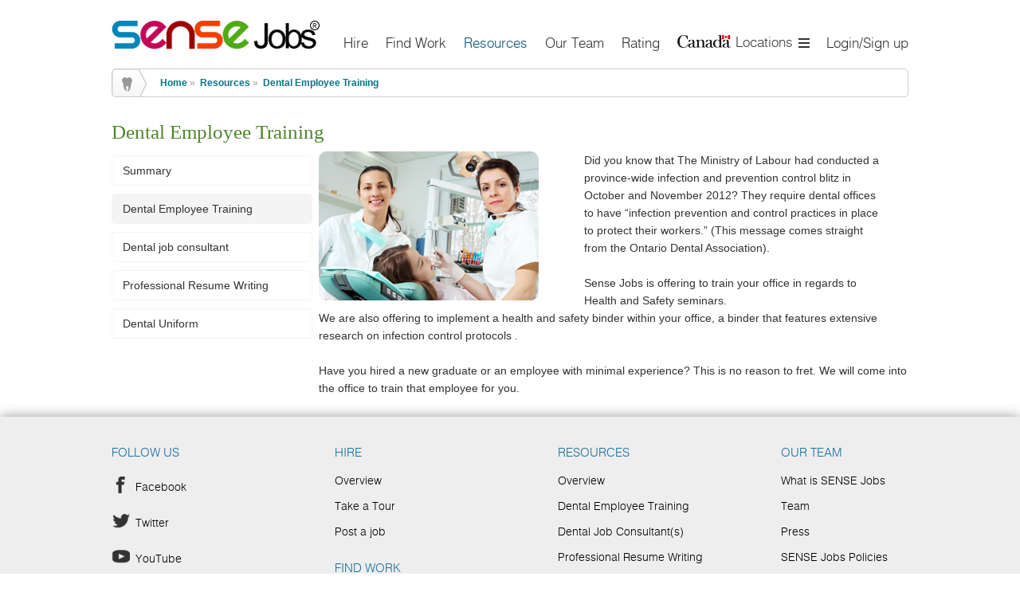

--- FILE ---
content_type: text/html
request_url: http://sensejobs.ca/resources/training.html
body_size: 2907
content:
<!DOCTYPE html>
<!--[if lt IE 7 ]><html class="ie ie6" lang="en"> <![endif]-->
<!--[if IE 7 ]><html class="ie ie7" lang="en"> <![endif]-->
<!--[if IE 8 ]><html class="ie ie8" lang="en"> <![endif]-->
<!--[if (gte IE 9)|!(IE)]><!-->
<html class="csstransforms no-csstransforms3d csstransitions" lang="en">
<!--<![endif]-->
<head>
<meta http-equiv="content-type" content="text/html; charset=UTF-8">
<!-- Basic Page Needs ================================================== 
================================================== -->
<meta charset="utf-8">
<link rel="shortcut icon" href="../images/favicon.ico" />
<title>Dental Employee Training</title>
<meta name="robots" content="noindex" />
<meta name="keywords" content="sense jobs, sense job, sensejob, sense jobs, Dental temps, dentist, Ottawa dental employment, dental job placement, dental staffing agency, dental employment agency, dental agency Vancouver, dental staffing agency, dental office jobs , Calgary Dental Jobs, Dental Assistant I, Ottawa Dental Jobs, Employment Agency, Vancouver Dental Jobs, Dental Staff, dental temp jobs, Certified Dental Assistants, Registered Dental Hygienist, Dental Receptionist, temp agency, dental temp agency, temporary dental jobs, Toronto dental agency, Montreal dental agency, dental work, dental team, dental recruitment" />
<meta name="description" content="SENSE Jobs is a Canadian Dental Jobs Agency:  Allowing postings of dental jobs,  instant access to dental temps, and as well as to post resumes for part time, full time positions, and dental temping.">
<meta name="author" content="">
<!-- IE Fix ================================================== 
================================================== -->
<!--[if lt IE 9]>
		<script src="http://html5shim.googlecode.com/svn/trunk/html5.js"></script>
	<![endif]-->
<!-- Mobile Specific Metas ================================================== 
================================================== -->
<meta name="viewport" content="width=device-width, initial-scale=1, maximum-scale=1, user-scalable=0">
<!-- CSS ==================================================
================================================== -->
<link rel="stylesheet" type="text/css" href="../css/headerfooter.css" />
<link rel="stylesheet" type="text/css" href="../css/content.css" />
<link rel="stylesheet" type="text/css" href="css/style.css" />
<!-- Script ================================================== 
================================================== -->
<script src="http://cdn.jquerytools.org/1.2.7/full/jquery.tools.min.js"></script>
<script src="../js/overlay.js"></script>
</head>
<body>
<!-- Content Area ================================================== 
================================================== -->
<div class="wrapper">
  <!-- Header ====================================
================================ -->
  <header> <a href="../index.html"> <img src="../images/logo.jpg" alt="SenseJobs Branding" title="SenseJobs Logo" /> </a>
    <!-- Navigation ====================================
    ================================ -->
    <nav> <a href="../hire/index.html">Hire</a> <a href="../work/index.html">Find Work</a> <a class="act" href="index.html">Resources</a> <a href="../team/index.html">Our Team</a> <a href="../rating/index.html">Rating</a> <a class="right" href="../login.html" rel="#overlay">Login/Sign up</a> </nav>
    <!-- Location ==================================================
================================================== -->
    <div class="langsDropDown">
      <ul id="langsDropDown" >
        <li class="drop01"><img src="../images/canada_location.png" alt="canada" title="canada" /> Locations</li>
        <li class="drop02 start"> <a href="../contact.html" title="Toronto">Toronto</a> </li>
        <li class="drop02"> <a href="../contact.html" title="Montreal">Montreal</a> </li>
        <li class="drop02"> <a href="../contact.html" title="Ottawa">Ottawa</a> </li>
        <li class="drop02"> <a href="../contact.html" title="Vancouver">Vancouver</a> </li>
        <li class="drop02 end"> <a href="../contact.html" title="Calgary">Calgary</a> </li>
      </ul>
    </div>
  </header>
  <!-- Content Area ====================================
================================ -->
  <article>
    <section id="breadcrumb"> <a href="../index.html">Home</a>&nbsp;&raquo;&nbsp; <a href="index.html">Resources</a>&nbsp;&raquo;&nbsp; <a href="#">Dental Employee Training</a></section>
    <h1>Dental Employee Training</h1>
    <h2 class="display">Dental Employee Training</h2>
    <nav class="left_container"> <a href="index.html">Summary</a> <a class="select" href="training.html">Dental Employee Training</a> <a href="consulting.html">Dental job consultant</a> <a href="resumewriting.html">Professional Resume Writing</a> <a href="uniform.html">Dental Uniform</a> </nav>
    <section class="right_container">
      <div class="content_img auto"> <img src="images/dental-training.jpg" title="help" alt="help" /> </div>
      <p>Did you know that The Ministry of Labour had conducted a province-wide infection and prevention control blitz in October and November 2012? They require dental offices to have “infection prevention and control practices in place to protect their workers.” (This message comes straight from the Ontario Dental Association).<br />
        <br />
        Sense Jobs is offering to train your office in regards to Health and Safety seminars.</p>
      <p class="width">We are also offering to implement a health and safety binder within your office, a binder that features extensive research on infection control protocols .<br />
        <br />
        Have you hired a new graduate or an employee with minimal experience? This is no reason to fret. We will come into the office to train that employee for you.</p>
    </section>
  </article>
</div>
<!-- =====================================================
=== Footer ================== -->
<footer>
  <div class="inner">
    <div class="footer_sections">
      <h4>Follow Us</h4>
      <nav class="footer_col_last"> <a href="https://www.facebook.com/sensejobs" target="_blank">
        <div class="social facebook">
          <p>Facebook</p>
        </div>
        </a> <a href="https://twitter.com/SENSEJobs" target="_blank">
        <div class="social twitter">
          <p>Twitter</p>
        </div>
        </a> <a href="http://www.youtube.com/sensecanada" target="_blank">
        <div class="social youtube">
          <p>YouTube</p>
        </div>
        </a> <a href="rssfeed.xml" target="_blank">
        <div class="social rss">
          <p>RSS Feeds</p>
        </div>
        </a> </nav>
      <h4>Payment Option</h4>
      <div class="paymentmethods"><img src="../images/visacard.png" alt="Visa Card" title="Visa card" />
        <p>Visa</p>
      </div>
      <div class="paymentmethods"><img src="../images/mastercard.png" alt="Master Card" title="mastercard" />
        <p>MasterCard</p>
      </div>
    </div>
    <div class="footer_sections">
      <h4>Hire</h4>
      <nav class="footer_nav"> <a href="../hire/index.html">Overview</a> <a href="../hire/taketour.html">Take a Tour</a> <a href="javascript: showhidelogin('login','register')">Post a job</a> </nav>
      <h4>Find work</h4>
      <nav class="footer_nav"> <a href="../work/index.html">Overview</a> <a href="../work/taketour.html">Take a Tour</a> <a href="javascript: showhidelogin('login','register')">I want to work</a> </nav>
    </div>
    <div class="footer_sections">
      <h4>Resources</h4>
      <nav class="footer_nav"> <a href="index.html">Overview</a> <a href="training.html">Dental Employee Training</a> <a href="consulting.html">Dental Job Consultant(s)</a> <a href="resumewriting.html">Professional Resume Writing</a> </nav>
    </div>
    <div class="footer_sections footer_nav_last">
      <h4>Our Team</h4>
      <nav class="footer_nav"> <a href="../team/about.html">What is SENSE Jobs</a> <a href="../team/index.html">Team</a> <a href="../team/press.html">Press</a> <a href="../team/policies.html">SENSE Jobs Policies</a> </nav>
    </div>
    <div class="footer_sections">
      <h4>Rating</h4>
      <nav class="footer_nav"> <a href="../rating/index.html">How We Rate</a> <a href="../rating/seekerrating.html">Job Seeker Rating</a> <a href="../rating/clinicrating.html">Dental Clinic Rating</a> </nav>
    </div>
  </div>
  <div class="bottom_panel">
    <div class="footerbottom"> <img src="../images/senselogobot.png" alt="Sense" />
      <nav class="footer_bot_left"><a href="../privacypolicy.html">Privacy Statement</a> <a href="../legalterms.html">Legal Terms &amp; Conditions</a> <a href="../faqs.html">FAQs</a> <a href="../sitemap.html">Sitemap</a> <a href="../feedback.html">Send feedback</a> <a href="../contact.html">Contact Us</a> </nav>
      <p>Copyright &copy; 2013 SENSE Incorporated. All rights reserved. <img class="canada" src="../images/flag.gif" width="16" height="11" alt="Canada" /> Canada</p>
    </div>
  </div>
</footer>
<div id="videobox">
  <div class="videoContainer">
    <h1>How sense work</h1>
    <div class="close"><a href="javascript:void(0);" onClick="document.getElementById('fade').style.display='none';document.getElementById('videobox').style.display='none';"><img src="../images/close.png"  title="close" alt="sense" /></a></div>
    <img src="../images/tourposter.jpg" alt="tourposter" title="tourposter" /> </div>
</div>
<!-- Login Form ====================================
================================ -->
<div class="apple_overlay" id="overlay">
  <div class="contentWrap"></div>
</div>
<div id="fade"></div>
</body>
</html>


--- FILE ---
content_type: text/css
request_url: http://sensejobs.ca/css/headerfooter.css
body_size: 3337
content:
/*======================================================
==CSS Document==============================================================================
Author : Anees Thanikal
Date   : 27th May 2013
Company: Sense
*/
/*======================================================
==Custom Font==============================================================================*/
@font-face {
font-family: 'helvetica_lt_std_lightregular';
src: url('../fonts/helveticaltstd-light-webfont.eot');
src: url('../fonts/helveticaltstd-light-webfont.eot?#iefix') format('embedded-opentype'),
url('../fonts/helveticaltstd-light-webfont.woff') format('woff'),
url('../fonts/helveticaltstd-light-webfont.ttf') format('truetype'),
url('../fonts/helveticaltstd-light-webfont.svg#helvetica_lt_std_lightregular') format('svg');
font-weight: normal;
font-style: normal;
}
@font-face {
	font-family: 'Conv_ASDR1BTT';
	src: url('../fonts/ASDR1BTT.eot');
	src: local('☺'), url('../fonts/ASDR1BTT.woff') format('woff'), url('../fonts/ASDR1BTT.ttf') format('truetype'), url('../fonts/ASDR1BTT.svg') format('svg');
	font-weight: normal;
	font-style: normal;
}
/*:::::::::::::::::::::::::::::::::::::::::::::::::::::::::::::::::::::::::::::::::::::::::::::::::Big size Screen:::::::::::::::::::::::::::::::::::::::::::::::::::::::::::::::::::::::::::::::::::::*/
@media screen and (min-width:800px) and (max-width:9999px) {
/*======================================================
==Global==============================================================================*/
*{ border:none; margin:0; padding:0; text-decoration:none}
a {text-decoration:none;color:#0B7189;}
a:hover {color:#333;}
article, aside, figure, footer, header, hgroup, menu, nav, section { display: block; }
body{ width:100%; font:12px Arial, Helvetica, sans-serif; color:#333; float:left}
input::-webkit-input-placeholder{
    color:#ccc;
}
input:-moz-placeholder {
    color:#ccc;
}
input[placeholder], [placeholder], *[placeholder]
{
    color:#ccc;
}
.wrapper{ width:1000px; margin:0 auto; position:relative;}
/*======================================================
==Header==============================================================================*/
header{ width:100%; float:left;}
header a{ margin:25px 10px 0 0; float:left;}
header a img{ float:left;}
/*======================================================
==Navigation==============================================================================*/
nav {width:72%; float:right; margin:38px 0 0 0; padding:0;}
nav a:link, nav a:visited, nav a.right {color:#333;padding:0 11px; margin:5px 0 0;text-decoration:none;float:left;font:17px/1.4em 'helvetica_lt_std_lightregular',Sans-Serif;}
nav a:hover, nav a.act {color:#0B567B}
nav a.right {float:right; padding:0;}
/*===Location==================================================
==================================================*/
.langsDropDown {list-style-type:none;color:#3D3D3D;padding:0;margin:0;height:25px;overflow:hidden;display:block;position:absolute;top:42px;right:120px;text-align:left;z-index:4001;width:175px;border:none;}
.langsDropDown ul{}
.langsDropDown:hover {height:265px;}
.langsDropDown li{ padding:0 10px;}
.langsDropDown li.drop02 {display:block;cursor:pointer;font: normal 17px/1.4em 'helvetica_lt_std_lightregular',Sans-Serif; color:#3D3D3D;margin:0; background:#f4f4f4; width:89%; float:left;}
.langsDropDown li.start{ border-radius:10px 10px 0 0; margin:1px 0 0; background:#f4f4f4 url(../images/icon_location_arrow.png) top no-repeat; padding:15px 10px 0;}
.langsDropDown li.end{ border-radius:0 0 10px 10px;}
.langsDropDown li.end a{ border:none;}
.langsDropDown li a {text-decoration: none;display:block;font: normal 17px/1.4em 'helvetica_lt_std_lightregular',Sans-Serif; color:#3D3D3D;	width:100%;text-align:left;padding:10px 0; margin:0; border-bottom:1px dotted #ccc;}
.langsDropDown li.drop01 {display:block;text-decoration:none;cursor:pointer;font: normal 17px/1.4em 'helvetica_lt_std_lightregular',Sans-Serif; color:#3D3D3D;width:95%; background:url(../images/location_line.png) right no-repeat; padding:0 0 0 5px;}
.langsDropDown li.drop01 img{ height:16px; margin:2px 6px 0 0; float:left;}
.langsDropDown li.drop02:hover, .langsDropDown li.drop02:hover a {color:#0B567B;}
/*======================================================
==Login==============================================================================*/
.blockModalPopupDiv{ z-index:9999 !important;}
#login{ position:fixed; left:0; right:0; bottom:0; top:0; background:url(../images/login_bg.png) repeat; z-index:9999; width:100%; display:none;}
.login-wrapper{ box-shadow:0 0px 15px #000; padding:10px; border-radius:10px; border:1px solid #fff; left:50%; top:50%; margin:0 0 0 -210px; position:absolute; width:400px; background:#f9f9f9;}
.loginrow, .loginrow1{ width:100%; display:block; font:14px/22px Verdana, Arial, Helvetica, sans-serif; color:#999999; padding:0; margin:10px 0 0; clear:both; line-height:15px; float:left;}
.loginrow .logincol, .loginrow1{ width:100%; display:inline-block; float:left; font:bold 12px/40px Arial, Helvetica, sans-serif; color:#666666;}
.logincol input[type=text], .logincol input[type=password]{width:95%; border:1px solid #CCC; padding:10px; border-radius:5px; color:#000; font:italic 16px Georgia, "Times New Roman", Times, serif; float:left;}
.loginrow1{ border-bottom:1px dashed #ccc; padding:0 0 10px;}
.loginrow1 h1{ font:20px 'helvetica_lt_std_lightregular',Sans-Serif; color:#5D7F00; float:left;}
.loginrow1 a{ font:14px 'helvetica_lt_std_lightregular',Sans-Serif; color:#000; display:block; text-decoration: underline; margin:0; float:right;}
.loginrow1 a:hover{ color:#0B567B; text-decoration:none;}
.logincol1 a, .reg_btn a{ height:auto; background:#5D7F00; padding:10px 20px; font:14px Verdana, Arial, Helvetica, sans-serif; color:#FFFFFF; float:left; margin:0 10px 0 0; border-radius:5px;}
.logincol1 a:hover{ background:#000;}
.logincol1{ width:100%; float:left;}
.remember-pass{ font:11px Verdana, Arial, Helvetica, sans-serif; color:#666666; width:auto; margin:10px 0; padding:0; float:left;}
.remember-pass a{ font:11px Verdana, Arial, Helvetica, sans-serif; color:#006699; margin:0 5px; padding:0; background:none;}
.remember-pass a:hover{ background:none; color:#999;}
.closebtn{ position:absolute; right:-15px; top:-15px; cursor:pointer;}
.reg_item{ width:50%; margin:20px 0; float:left;}
.reg_item input{ width:auto; margin:0 5px 0 0; float:left;}
.reg_item span{ font:bold 12px Arial, Helvetica, sans-serif; margin:0 !important; float:left; width:auto;}
a.fb_icon{ color:#fff; background:#3A589B; float:left; padding:0 10px;}
a.fb_icon img{ padding:3px 0;}
a.fb_icon span{ padding:11px 0; font:bold 12px Arial, Helvetica, sans-serif; width:auto; float:left; margin:0; color:#fff;}
a.fb_icon:hover{ background:#3A589B !important; color:#ccc;}
.reg_btn{ width:100%; float:left;}
.reg_btn a:hover{ background:#000;}
#overlay .close{ height:36px; width:36px; background:url(../images/close.png) no-repeat; left:50%; margin:5px 0 0 170px; top:0; z-index:999;}
.apple_overlay{ display:none;}
/*======================================================
==Footer==============================================================================*/
footer {width:100%;margin:25px 0 0 0;padding:15px 0;background:#eee;float:left; box-shadow:0 0 15px #999;}
footer .inner {width:1000px;margin:0 auto;padding:0;overflow:hidden;}
footer .footer_sections {width:28%;margin:0;padding:0;float:left;}
footer .footer_nav_last {width:15%;}
footer .footer_sections h4 {font:15px 'helvetica_lt_std_lightregular',Sans-Serif; color:#1570A6; text-transform:uppercase; margin:20px 0 10px; padding:0; float:left;}
nav.footer_nav {width:100%;margin:0;padding:0;float:left;}
nav.footer_nav a:link, nav.footer_nav a:visited {font:14px 'helvetica_lt_std_lightregular',Sans-Serif;color:#000;text-decoration:none;padding:7px 0;margin:0;width:100%;float:left;}
nav.footer_nav a:hover {color:#666;}
.footer_col_last {width:100%;height:auto;float:left;margin:0;}
nav.footer_col_last a {margin:10px 0;width:100%;float:left;padding:0;}
.footer_col_last .social {height:25px;overflow:hidden;margin-right:40px;padding:0 0 0 30px;float:left;cursor:pointer;}
.footer_col_last .social p, .paymentmethods p {font:14px 'helvetica_lt_std_lightregular',Sans-Serif;color:#000000;margin:5px 0 0;float:left;}
.footer_col_last .facebook {background:url(../images/icon_fb.png) no-repeat;}
.footer_col_last .twitter {background:url(../images/icon_twitter.png) no-repeat;}
.footer_col_last .youtube {background:url(../images/icon_yT.png) no-repeat;}
.footer_col_last .rss {background:url(../images/icon_rss.png) no-repeat;}
.paymentmethods {height:35px;width:100%;overflow:hidden;margin:10px 0;float:left;}
.paymentmethods img {margin:0 5px 0 0;padding:0;border:none;float:left;}
.paymentmethods p {margin:8px 0;}
.bottom_panel{ width:100%;	margin:30px 0 0; padding:30px 0 20px; border-top:1px solid #ddd;/* background:#E7E7E7;*/ float:left;}
.footerbottom { width:1000px; margin:0 auto; overflow:hidden;}
.footerbottom nav.footer_bot_left {	width:auto;	float:right; margin:0;}
nav.footer_bot_left a {	display:inline;	border-right:1px solid #626262;	text-decoration:none;	padding:0 5px;	color:#1570A6;	font: 14px 'helvetica_lt_std_lightregular',Sans-Serif !important;}
nav.footer_bot_left a:last-child {	border:none;}
nav.footer_bot_left a:hover {	color:#000;}
.footerbottom p {	font:14px Verdana, Geneva, sans-serif;	color:#666;	margin:5px;	display:block;	width:auto;	float:right;}
.footerbottom .footer_bot_right {	width:219px;	float:right;	text-align:right;}
.footerbottom img {	margin:10px 0 0;	float:left;}
img.canada {	clear:none;	margin:0;	float:none;}
.sitemap_footer{ margin:0;}
.icon_panel_items a:hover h2, .icon_panel_items a.active_menu h2{ color:#0B7189;}
.icon_panel_items a:hover img, .icon_panel_items a.active_menu img{ background:#999 url(../images/thumb_dots_hover.png) 9px 5px no-repeat;}
}

/*:::::::::::::::::::::::::::::::::::::::::::::::::::::::::::::::::::::::::::::::::::::::::::::::::Mobile Device:::::::::::::::::::::::::::::::::::::::::::::::::::::::::::::::::::::::::::::::::::::::*/
@media screen and (min-width:0px) and (max-width:480px) {
/*======================================================
==Global==============================================================================*/
*{ border:none; margin:0; padding:0; text-decoration:none}
a {text-decoration:none;color:#06C;}
a:hover {color:#333;}
article, aside, figure, footer, header, hgroup, menu, nav, section { display: block; }
body{ width:100%; font:12px Arial, Helvetica, sans-serif; color:#333; float:left}
input::-webkit-input-placeholder{
    color:#ccc;
}
input:-moz-placeholder {
    color:#ccc;
}
input[placeholder], [placeholder], *[placeholder]
{
    color:#ccc;
}
.wrapper{ width:100%; margin:0 auto;overflow:hidden;}
/*======================================================
==Header==============================================================================*/
header{ width:100%; float:left;}
header a{ margin:25px 0; float:left; text-align: center;  width:100%;}
header a img{ border:none;}
/*======================================================
==Navigation==============================================================================*/
nav {width:100%;float:left;margin:0;padding:0;}
nav a:link, nav a:visited, nav a.right { width:100%;color:#333;padding:10px 0; text-align:center; margin:1px 0;text-decoration:none;float:left;font-family:'helvetica_lt_std_lightregular',Sans-Serif;font-size:18px;line-height:35px;font-weight: normal; background:#f4f4f4;}
nav a:hover, nav a.act {color:#0B567B; background:#f0f0f0;}
/*======================================================
==Login==============================================================================*/
.blockModalPopupDiv{ z-index:9999 !important;}
#login{ position:fixed; left:0; right:0; bottom:0; top:0; background:url(../images/login_bg.png) repeat; z-index:9999; width:100%; display:none;}
.login-wrapper{ box-shadow:0 0px 15px #000; padding:10px; border-radius:10px; border:1px solid #fff; left:50%; top:50%; margin:0 0 0 -210px; position:absolute; width:400px; background:#f9f9f9;}
.loginrow, .loginrow1{ width:100%; display:block; font:14px/22px Verdana, Arial, Helvetica, sans-serif; color:#999999; padding:0; margin:10px 0 0; clear:both; line-height:15px; float:left;}
.loginrow .logincol, .loginrow1{ width:100%; display:inline-block; float:left; font:bold 12px/40px Arial, Helvetica, sans-serif; color:#666666;}
.logincol input[type=text], .logincol input[type=password]{width:95%; border:1px solid #CCC; padding:10px; border-radius:5px; color:#000; font:italic 16px Georgia, "Times New Roman", Times, serif; float:left;}
.loginrow1{ border-bottom:1px dashed #ccc; padding:0 0 10px;}
.loginrow1 h1{ font:20px 'helvetica_lt_std_lightregular',Sans-Serif; color:#5D7F00; float:left;}
.loginrow1 a{ font:14px 'helvetica_lt_std_lightregular',Sans-Serif; color:#000; display:block; text-decoration: underline; margin:0; float:right;}
.loginrow1 a:hover{ color:#0B567B; text-decoration:none;}
.logincol1 a, .reg_btn a{ height:auto; background:#5D7F00; padding:10px 20px; font:14px Verdana, Arial, Helvetica, sans-serif; color:#FFFFFF; float:left; margin:0 10px 0 0; border-radius:5px;}
.logincol1 a:hover{ background:#000;}
.logincol1{ width:100%; float:left;}
.remember-pass{ font:11px Verdana, Arial, Helvetica, sans-serif; color:#666666; width:auto; margin:10px 0; padding:0; float:left;}
.remember-pass a{ font:11px Verdana, Arial, Helvetica, sans-serif; color:#006699; margin:0 5px; padding:0; background:none;}
.remember-pass a:hover{ background:none; color:#999;}
.closebtn{ position:absolute; right:-15px; top:-15px; cursor:pointer;}
.reg_item{ width:50%; margin:20px 0; float:left;}
.reg_item input{ width:auto; margin:0 5px 0 0; float:left;}
.reg_item span{ font:bold 12px Arial, Helvetica, sans-serif; margin:0; float:left; width:auto;}
a.fb_icon{ color:#fff; background:#3A589B; float:left; padding:0 10px;}
a.fb_icon img{ padding:3px 0;}
a.fb_icon span{ padding:11px 0; font:bold 12px Arial, Helvetica, sans-serif; width:auto; float:left; margin:0; color:#fff;}
a.fb_icon:hover{ background:#3A589B !important; color:#ccc;}
.reg_btn{ width:100%; float:left;}
.reg_btn a:hover{ background:#000;}
#overlay .close{ height:36px; width:36px; background:url(../images/close.png) no-repeat; left:50%; margin:5px 0 0 170px; top:0; z-index:999;}
.apple_overlay{ display:none;}
/*======================================================
==Footer==============================================================================*/
footer {width:100%;margin:25px 0 0 0;padding:15px 0;background:#eee;float:left; box-shadow:0 0 15px #999;}
footer .inner {width:100%;margin:0;padding:0; float:left;}
footer .footer_sections {display:none;}
.footerbottom {width:100%;margin:0;float:left;}
.footerbottom nav.footer_bot_left { width:96%; margin:10px; float:left; text-align:center;}
nav.footer_bot_left a { width:auto; background:none;text-decoration:none;padding:5px;color:#1570A6;font: 14px 'Conv_SEGOEUI', Sans-Serif !important; float:left;}
nav.footer_bot_left a:hover {color:#000;}
.footerbottom p {font-size:12px;color:#666;margin:10px 0;display:block;width:100%;float:left; text-align:center;}
.footerbottom .footer_bot_right {width:219px;float:right;text-align:right;}
.footerbottom img { display:none;}
img.canada {clear:none;margin:0;float:none;}
}

/*:::::::::::::::::::::::::::::::::::::::::::::::::::::::::::::::::::::::::::::::::::::::::::::::::Tablet Device:::::::::::::::::::::::::::::::::::::::::::::::::::::::::::::::::::::::::::::::::::::::*/
@media screen and (min-width:480px) and (max-width:800px) {
/*======================================================
==Global==============================================================================*/
*{ border:none; margin:0; padding:0; text-decoration:none}
a {text-decoration:none;color:#06C;}
a:hover {color:#333;}
article, aside, figure, footer, header, hgroup, menu, nav, section { display: block; }
body{ width:100%; font:12px Arial, Helvetica, sans-serif; color:#333; float:left}
input::-webkit-input-placeholder{
    color:#ccc;
}
input:-moz-placeholder {
    color:#ccc;
}
input[placeholder], [placeholder], *[placeholder]
{
    color:#ccc;
}
.wrapper{ width:100%; margin:0 auto;overflow:hidden;}
/*======================================================
==Header==============================================================================*/
header{ width:100%; float:left;}
header a{ margin:25px 0 0; width:100%; text-align:center; float:left;}
header a img{ float:none;}
/*======================================================
==Navigation==============================================================================*/
nav {width:100%;float:left;margin:25px 0 0 0;padding:0; text-align:center;}
nav a:link, nav a:visited, nav a.right { width:auto; color:#333;padding:0 20px; margin:5px 0;text-decoration:none;float:none;font-family:'helvetica_lt_std_lightregular',Sans-Serif;font-size:18px;line-height:35px;font-weight: normal;}
nav a:hover, nav a.act {color:#0B567B}
/*======================================================
==Login==============================================================================*/
.blockModalPopupDiv{ z-index:9999 !important;}
#login{ position:fixed; left:0; right:0; bottom:0; top:0; background:url(../images/login_bg.png) repeat; z-index:9999; width:100%; display:none;}
.login-wrapper{ box-shadow:0 0px 15px #000; padding:10px; border-radius:10px; border:1px solid #fff; left:50%; top:50%; margin:0 0 0 -210px; position:absolute; width:400px; background:#f9f9f9;}
.loginrow, .loginrow1{ width:100%; display:block; font:14px/22px Verdana, Arial, Helvetica, sans-serif; color:#999999; padding:0; margin:10px 0 0; clear:both; line-height:15px; float:left;}
.loginrow .logincol, .loginrow1{ width:100%; display:inline-block; float:left; font:bold 12px/40px Arial, Helvetica, sans-serif; color:#666666;}
.logincol input[type=text], .logincol input[type=password]{width:95%; border:1px solid #CCC; padding:10px; border-radius:5px; color:#000; font:italic 16px Georgia, "Times New Roman", Times, serif; float:left;}
.loginrow1{ border-bottom:1px dashed #ccc; padding:0 0 10px;}
.loginrow1 h1{ font:20px 'helvetica_lt_std_lightregular',Sans-Serif; color:#5D7F00; float:left;}
.loginrow1 a{ font:14px 'helvetica_lt_std_lightregular',Sans-Serif; color:#000; display:block; text-decoration: underline; margin:0; float:right;}
.loginrow1 a:hover{ color:#0B567B; text-decoration:none;}
.logincol1 a, .reg_btn a{ height:auto; background:#5D7F00; padding:10px 20px; font:14px Verdana, Arial, Helvetica, sans-serif; color:#FFFFFF; float:left; margin:0 10px 0 0; border-radius:5px;}
.logincol1 a:hover{ background:#000;}
.logincol1{ width:100%; float:left;}
.remember-pass{ font:11px Verdana, Arial, Helvetica, sans-serif; color:#666666; width:auto; margin:10px 0; padding:0; float:left;}
.remember-pass a{ font:11px Verdana, Arial, Helvetica, sans-serif; color:#006699; margin:0 5px; padding:0; background:none;}
.remember-pass a:hover{ background:none; color:#999;}
.closebtn{ position:absolute; right:-15px; top:-15px; cursor:pointer;}
.reg_item{ width:50%; margin:20px 0; float:left;}
.reg_item input{ width:auto; margin:0 5px 0 0; float:left;}
.reg_item span{ font:bold 12px Arial, Helvetica, sans-serif; margin:0; float:left; width:auto;}
a.fb_icon{ color:#fff; background:#3A589B; float:left; padding:0 10px;}
a.fb_icon img{ padding:3px 0;}
a.fb_icon span{ padding:11px 0; font:bold 12px Arial, Helvetica, sans-serif; width:auto; float:left; margin:0; color:#fff;}
a.fb_icon:hover{ background:#3A589B !important; color:#ccc;}
.reg_btn{ width:100%; float:left;}
.reg_btn a:hover{ background:#000;}
#overlay .close{ height:36px; width:36px; background:url(../images/close.png) no-repeat; left:50%; margin:5px 0 0 170px; top:0; z-index:999;}
.apple_overlay{ display:none;}
/*======================================================
==Footer==============================================================================*/
footer {	width:100%;	margin:0;	padding:15px 0;	background:#eee;	float:left;}
footer .inner {	width:90%;	margin:0 auto;	padding:0 5%;	overflow:hidden;}
footer .footer_sections {	width:100%;	margin:0;	padding:0;	float:left;}
footer .footer_nav_last {	width:100%;}
footer .footer_sections h4 {	font:15px Arial, Helvetica, sans-serif;	color:#000000;	margin:10px 0;	padding:0;	float:left;	width:100%;}
nav.footer_nav {	width:100%;	margin:0;	padding:0;	float:left;}
nav.footer_nav a:link, nav.footer_nav a:visited { width:auto;font:14px Arial, Helvetica, sans-serif;	color:#1570A6;	text-decoration:none;	padding:7px 0;	margin:0 5px;	float:left;}
nav.footer_nav a:hover {	color:#000;}
.footer_col_last {	width:100%;	height:auto;	float:left;	margin:0;}
nav.footer_col_last a {	margin:10px 0;	width:25%;	float:left;	padding:0;}
.footer_col_last .social {	height:25px;	overflow:hidden;	margin-right:40px;	padding:0 0 0 30px;	float:left;	cursor:pointer;}
.footer_col_last .social p, .paymentmethods p {	font:14px Arial, Helvetica, sans-serif;	color:#000000;	margin:5px 0 0;	float:left;}
.footer_col_last .facebook {	background:url(../images/icon_fb.jpg) no-repeat;}
.footer_col_last .twitter {	background:url(../images/icon_twitter.jpg) no-repeat;}
.footer_col_last .youtube {	background:url(../images/icon_yT.jpg) no-repeat;}
.footer_col_last .rss {	background:url(../images/icon_rss.jpg) no-repeat;}
.paymentmethods {	height:35px;	width:25%;	overflow:hidden;	margin:10px 0;	float:left;}
.paymentmethods img {	margin:0 5px 0 0;	padding:0;	border:none;	float:left;}
.paymentmethods p {	margin:8px 0;}
.footerbottom {	width:100%;	margin:0 0 30px 0;	float:left; text-align:center;}
.footerbottom nav.footer_bot_left {	width:auto;	float:left;	margin:30px 0 0; text-align:center;}
nav.footer_bot_left a {	display:inline;	border-right:1px solid #626262;	text-decoration:none;	padding:0 5px;	color:#1570A6;	font: 14px Arial, Helvetica, sans-serif !important;}
nav.footer_bot_left a.last {	border:none;}
nav.footer_bot_left a:hover {	color:#000;}
.footerbottom p {	font-size:12px;	color:#666;	margin:0 5px;	display:block;	width:auto;	float:left; width:100%; text-align:center;	clear:both;}
.footerbottom .footer_bot_right {	width:219px;	float:right;	text-align:right;}
.footerbottom img {	margin:0;}
img.canada {	clear:none;	margin:0;	float:none;}
}

--- FILE ---
content_type: text/css
request_url: http://sensejobs.ca/css/content.css
body_size: 19855
content:
/*======================================================
==CSS Document==============================================================================
Author : Anees Thanikal
Date   : 27th May 2013
Company: Sense
*/
/*:::::::::::::::::::::::::::::::::::::::::::::::::::::::::::::::::::::::::::::::::::::::::::::::::Big size Screen:::::::::::::::::::::::::::::::::::::::::::::::::::::::::::::::::::::::::::::::::::::*/
@media screen and (min-width:800px) and (max-width:9999px) {
/*======================================================
==BreadCrumb==============================================================================*/
#breadcrumb { position:relative; width:932.5px;margin:0;color:#999;padding:10px 5px 10px 60px; margin:20px 0 0;display:block;border:1px solid #ccc;border-radius:5px;background:url(../images/icon_teeth.png)-2px -2px no-repeat; overflow:hidden; float:left;}
#breadcrumb a {color:#0B7189;text-decoration:none;font-weight:bold;}
#breadcrumb a:hover {color:#000;}
/*======================================================
==Slider==============================================================================*/
.slider_wrapper{ width:100%; position:relative; top:0.3px; float:left;}
#slideshow{position:relative; height:950px;}
#slideshow IMG {position:absolute; top:0; left:0; z-index:8; opacity:0.0;}
#slideshow IMG.active {z-index:10; opacity:1.0;}
#slideshow IMG.last-active { z-index:9;}
.postJobContainer{width:513px; position:absolute; top:100px; right:0; background:#f4f4f4; padding:10px; border-radius:10px 10px 0 0; z-index:999; opacity:0.9;}
.postJobContainer h1{ width:100%; text-align:center;color: #739C00; font-size: 25px; font-weight: normal;}
.postJobContainer sup{font-size:12px;}
.postJobContainer h2{font-size:17px; font-weight:normal; padding-top:5px;width:100%; text-align:center;}
.postJobContainer ul{list-style:none; display:block; margin:20px 0 20px 40px}
.postJobContainer ul li{background:url(../images/bullet.png) no-repeat left 5px; padding-left:20px; margin:5px 0; font-size:17px;}
.postJobContainer a{color:#00468C; font-size:16px; text-decoration:none; line-height:65px;}
.postJobContainer a:hover{text-decoration:underline;}
.postJob{ width:100%; float:left;}
.postJob a{display:block; background:url(../images/postyourjob.png) no-repeat center top; width:100%; height:65px; text-decoration:none;}
.postJob a:hover{background:url(../images/postyourjob.png) no-repeat center -65px;}
.postJob span{visibility:hidden; width:100%; text-align:center; float:left;}
.btnshadow{width:100%; height:18px; text-align:center; float:left; margin-top:-2px;}
.signup{position:absolute; bottom:-65px; left:0; text-align:center; width:100%; font-size:14px; background:#ccc; border-radius:0 0 10px 10px; opacity:0.9;}
.signup a{color:#00468C; font-size:14px; font-weight:bold; text-decoration:none;}
.signup a:hover{text-decoration:underline;}

/*======================================================
==Content==============================================================================*/
.senseLeft{width:480px; position:absolute; padding:10px; background:#f4f4f4; border-radius:10px; top:450px; left:0; margin:0; z-index:9999; opacity:0.9;}
.popularContainer, .tourContainer{width:100%; float:left;}
.popularContainer h1, .tourContainer h1, .companiesInfo h1, .topSkills h1{color:#5D7F00; font-size:20px; font-weight:normal; padding-bottom:13px;}
.popularContainer ul{margin:0; list-style:none; display:block; width:100%; color:#00468C; font-size:15px; float:left;}
.popularContainer ul li{float:left; width:43%; margin-bottom:20px; padding:3px 0;padding-left:30px;}
.popularContainer ul li a{ color:#00468C; font-size:15px; text-decoration:none; font-weight:normal;}
.popularContainer ul li a:hover{text-decoration:underline;}
.popularContainer ul li.programmer{background:url(../images/spr-homee-grey.png) no-repeat left top;}
.popularContainer ul li.marketer{background:url(../images/spr-homee-grey.png) no-repeat left -97px;}
.popularContainer ul li.designers{background:url(../images/spr-homee-grey.png) no-repeat left -30px;}
.popularContainer ul li.consultants{background:url(../images/spr-homee-grey.png) no-repeat left -157px;}
.popularContainer ul li.writers{background:url(../images/spr-homee-grey.png) no-repeat left -63px;}
.popularContainer ul li.accountants{background:url(../images/spr-homee-grey.png) no-repeat left -190px;}
.popularContainer ul li.admins{background:url(../images/spr-homee-grey.png) no-repeat left -125px;}
.popularContainer ul li.developers{background:url(../images/spr-homee-grey.png) no-repeat left bottom;}
/*=====
==Search Field======*/
.searchBox{ margin:10px 0; padding:10px 0; border-bottom:1px solid #f4f4f4; border-top:1px solid #f4f4f4; width:100%;float:left;}
.sense-search{display: inline-block; height: 30px; margin: 0; padding: 0; position: relative; z-index: 10;}
.sense-search li {float: left; list-style-type: none;}
#sense-search-context {	background: url(../images/sprite-searchbox.png) no-repeat scroll 0 0 transparent; border-right: 1px solid #CCCCCC;}
#sense-search-context a {background: url(../images/sprite-searchbox.png) no-repeat scroll right -130px transparent;	color: #333333;	display: block;	font-size: 11px;outline: medium none;	padding: 6.5px 17px 6.5px 13px;	text-align: left;	text-decoration: none;	float:left;}
#Den a{ width:90px; font:14px Verdana, Arial, Helvetica, sans-serif;}
#sense-search-context a span{ margin:0 !important}
#sense-search-menu {background: url(../images/sprite-searchbox.png) no-repeat scroll 0 -35px transparent; border-bottom-left-radius: 5px; border-right: 1px solid #CCCCCC; left: 0; margin: 0; min-width: 89px; padding: 0; position: absolute; top: 0; }
#sense-search-menu li {	float: none; list-style-type: none;	margin: 0;	padding: 0;	text-align: left; white-space: nowrap;}
#sense-search-menu li.bottom a {background: url(../images/sprite-searchbox.png) no-repeat scroll 0 -95px transparent;}
#sense-search-menu a {background: none repeat scroll 0 0 transparent; font:14px Verdana, Arial, Helvetica, sans-serif;}
#sense-search-menu a:hover {color: #5D9B33;}
#sense-search-menu a#sense-search-menu-selected {	background: url(../images/sprite-searchbox.png) no-repeat scroll right -130px transparent;	display: inline-block;}
.sense-search-input-cap {	background: url(../images/sprite-searchbox.png) no-repeat scroll -52px -164px transparent;	float: left; height: 30px; margin-right: 5px; width: 7px; }
li.sense-search-input input { background:#fff;	-moz-border-bottom-colors: none; -moz-border-image: none; -moz-border-left-colors: none; -moz-border-right-colors: none; -moz-border-top-colors: none; border-color: #CCCCCC; border-style: solid none; border-width: 1px medium; float: left; font-size: 11px; height: 28px; line-height: 28px; outline: medium none; margin:0; padding:0; padding-left: 5px; width: 348px; }
.sense-search-go input{ padding:0; margin:0; border:none; float:left; width:auto;}
a.btn-search-large {background: url(../images/btn-search-sprite.png) no-repeat scroll right -71px transparent; float: left; font-weight: normal; height: 30px;	margin-right: 1px;	padding-right: 12px; text-decoration: none;	overflow:hidden;}
a.btn-search-large span {	background: url(../images/btn-search-sprite.png) no-repeat scroll 0 0px transparent; display: block; font-family: Arial, Helvetica, sans-serif;	font-size: 16px; line-height: 19px; padding: 5px 0 6px 14px; overflow:hidden; }
a.btn-search-large {background-position: right 0px;}
a.btn-search-large span {background-position: 0 -71px; color: #5D5D5D; padding-left: 12px;}
.sense-input-hinttext{color: #939393;}
.sense-input-hinttext_width{ width:280px !important;}
.margin_left{ margin:0 0 0 20px;}
/*=====
==Search Details======*/
.todayonSense{width:100%; margin:10px 0 0; float:left;}
.todayonSense h1{color:#5D7F00; font-size:20px; font-weight:normal; padding-bottom:13px;}
.todayonSense p{font-size:14px; margin:10px 0; width:50%; float:left;}
.todayonSense a{ font:bold 15px Arial, Helvetica, sans-serif; color:#333; text-decoration:none;}
.todayonSense a:hover{text-decoration:underline}
/*=====
==Tour Section======*/
.tourContainer{border:0; width:380px; margin:0; padding:10px 0 10px 10px; position:absolute; right:0; top:450px; background:#fff; border-radius:10px; opacity:0.9; z-index:9999;}
.tourContainerBox{margin-left:15px;}
.tourTitle{color:#333333; font-size:15px; padding-bottom:15px;}
.postUnlimited, .getProposal, .viewProgress{height:70px;}
.postUnlimited{background:url(../images/tour_sprite.png) no-repeat left -148px; padding-left:75px;}
.getProposal{background:url(../images/tour_sprite.png) no-repeat left -7px; padding-left:75px;}
.viewProgress{background:url(../images/tour_sprite.png) no-repeat left -77px; padding-left:75px;}
.postUnlimited a, .getProposal a, .viewProgress a{display:block; font-size:15px; color:##00468C; padding:2px 0;}
.postUnlimited a:hover, .getProposal a:hover, .viewProgress a:hover{text-decoration:underline;}
/*=====
==Short video======*/
.short_video{ width:100%; margin:0 0 10px 0; padding:20px 0; border-bottom:1px dotted #ccc; border-top:1px dotted #ccc; float:left;}
.job_add{ background:url(../images/jobs_icon.png) left no-repeat; padding:15px 0 15px 50px; font:14px Verdana, Arial, Helvetica, sans-serif; color:#0B7189; float:left;}
.btn_video{ margin:0; border:1px solid #666; border-radius:7px; margin:0; padding:0 10px 0 0;  float:right;
	background: #E8E8E8; /* Old browsers */
	background: -moz-linear-gradient(top, #FFF 0, #E8E8E8 100%); /* FF3.6+ */
	background: -webkit-gradient(linear, left top, left bottom, color-stop(0, #FFF), color-stop(100%, #E8E8E8)); /* Chrome,Safari4+ */
	background: -webkit-linear-gradient(top, #FFF 0%, #E8E8E8 100%); /* Chrome10+,Safari5.1+ */
	background: -o-linear-gradient(top, #FFF 0, #E8E8E8 100%); /* Opera 11.10+ */
	background: -ms-linear-gradient(top, #FFF 0, #E8E8E8 100%); /* IE10+ */
	background: linear-gradient(to bottom, #FFF 0, #E8E8E8 100%); /* W3C */
 	filter: progid:DXImageTransform.Microsoft.gradient( startColorstr='#FFF', endColorstr='#E8E8E8', GradientType=0 ); /* IE6-9 */
}
.btn_video:hover{
	background: #FFF; /* Old browsers */
	background: -moz-linear-gradient(top, #E8E8E8 0, #FFF 100%); /* FF3.6+ */
	background: -webkit-gradient(linear, left top, left bottom, color-stop(0, #E8E8E8), color-stop(100%, #FFF)); /* Chrome,Safari4+ */
	background: -webkit-linear-gradient(top, #E8E8E8 0%, #FFF 100%); /* Chrome10+,Safari5.1+ */
	background: -o-linear-gradient(top, #E8E8E8 0, #FFF 100%); /* Opera 11.10+ */
	background: -ms-linear-gradient(top, #E8E8E8 0, #FFF 100%); /* IE10+ */
	background: linear-gradient(to bottom, #E8E8E8 0, #FFF 100%); /* W3C */
 	filter: progid:DXImageTransform.Microsoft.gradient( startColorstr='#E8E8E8', endColorstr='#FFF', GradientType=0 ); /* IE6-9 */
}
.btn_video a:link, .btn_video a:hover{ font:14px Verdana, Arial, Helvetica, sans-serif; color:#000000; cursor:pointer; padding:15px 30px; float:left; background:url(../company/images/vedio_icon.png) right no-repeat; text-decoration:none;}
#videobox, #userbox{position:absolute; width:100%; height:100%; float:left; left:0; top:0; z-index:300; display:none;}
.videoContainer, .userContainer{width:600px; margin:0 auto; margin-top:800px; box-shadow:#333 0 0 20px; background:#FFFFFF; padding:20px; border-radius:10px; border:#739C00 2px solid; position:relative;}
.videoContainer h1, .userContainer h1{color:#739C00; font-size:25px; font-weight:normal;}
.close{position:absolute; right:-17px; top:-17px;}
.videoContainer img{margin-top:10px;}
/*=====
==Testimonials======*/
.companiesInfo{width:100%; float:left; font-size:15px;}
.companiesInfo ul{display:block; float:left; width:100%; list-style:none; margin:0; padding:0;}
.companiesInfo ul li{display:block; float:left; width:286px; margin:0;}
li.middle_everyday{ margin:0 71px !important;}
.companiesInfo p{font-size:13px; font-style:italic;}
.quote:before{content: open-quote; font-size:18px;}
.quote:after{content: close-quote; font-size:18px;}
.companiesInfo img{float:left; margin:20px 15px 15px 0; width:auto;}
.companiesInfo h3{padding:15px 0;}
/*=====
==News======*/
.news{width:100%; float:left; margin:20px 0; padding-top:20px; border-top:#99999b 1px dotted;}
.news a img{ width:auto;}
/*=====
==Post Your jobs======*/
.postYourJob{width:100%; float:left; padding:20px 0; text-align:center;}
.postYourJob a{display:inline-block; background:url(../images/postyourjob.png) no-repeat left top; width:270px; height:65px; text-decoration:none;}
.postYourJob a:hover{background:url(../images/postyourjob.png) no-repeat left -65px;}
.postYourJob a span{visibility:hidden;}
.btnshadow2{width:302px; height:18px; float:left; margin-left:348px; margin-top:-21px;}
/*=====
==Top Skills======*/
.topSkills{width:100%; float:left; margin:20px 0 50px;}
.topSkills ul{display:block; width:28%; margin-right:15px; list-style:none; margin:0; padding:0; float:left;}
.topSkills ul li{display:block; padding:3px 0; font:14px Verdana, Arial, Helvetica, sans-serif; margin:10px 0;}
.topSkills ul li a{color:#333; text-decoration:none;}
.topSkills ul li a:hover{text-decoration:underline;}
.topSkills ul:last-child{ width:15%}

/*======================================================
==Hire Pages==============================================================================*/
article{ width:100%; float:left;}
article h1{ width:100%; font:25px Georgia, "Times New Roman", Times, serif; color:#50852C; margin:30px 0 10px; float:left;}
article p{ font:14px/22px Verdana, Arial, Helvetica, sans-serif; color:#333333; float:left; width:100%;}
#breadcrumb a.postjob-top{ background:#50852C; position:absolute; top:0; right:0; padding:10px 20px; font:bold 12px Arial, Helvetica, sans-serif; color:#fff; float:right;}
#breadcrumb a.postjob-top:hover{ background:#000;}
.content_area{ width:100%; margin:20px 0; float:left;}
.content_area h1, .content_area h2{ font:20px Verdana, Arial, Helvetica, sans-serif; color:#333; width:100%; margin:0 0 20px; float:left;}
.content_area h2{ width:50%}
.content_area h2.edited{ width:100% !important;}
.content_area p{ font:14px/22px Verdana, Arial, Helvetica, sans-serif; color:#333; width:50%; margin:0 5% 0 0; float:left;}
.content_img{ width:45%; float:left;}
.content_img img{ width:90%; margin:0 5% 0 0;}
.content_area a{ font:italic 14px Arial, Helvetica, sans-serif; color:#50852C; width:100%; margin:20px 0; float:left;}
.content_area a:hover{ color:#000;}

/*======================================================
==Take a Tour==============================================================================*/
nav.left_container{ width:250px; margin:0 10px 0 0; float:left;}
nav.left_container a, nav.left_container a.select{ width:90%; font:14px Verdana, Arial, Helvetica, sans-serif; color:#333; padding:10px 5%; margin:5px 0; border:1px solid #f4f4f4; border-radius:5px; float:left;}
nav.left_container a:hover, nav.left_container a.select{ background:#f4f4f4;}
.right_container{ width:740px; float:left;}
.right_container h2{ font:20px Verdana, Arial, Helvetica, sans-serif; color:#333; width:100%; margin:20px 0; float:left;}
.right_container p{ width:50%; font:14px/22px Verdana, Arial, Helvetica, sans-serif; color:#333; margin:0; float:left;}
.right_container img{ width:auto;}
.auto img{ width:auto;}
.right_container a{ font:italic 14px Arial, Helvetica, sans-serif; color:#50852C; width:100%; margin:20px 0; float:left;}
.right_container a:hover{ color:#000;}

/*======================================================
==Hiring Great People==============================================================================*/
.main_hire{ width:100%; float:left;}
.main_hire img{ width:100%; margin:10px 0; float:left}
.main_hire p{ width:100%; margin:10px 0; font:14px/22px Verdana, Arial, Helvetica, sans-serif; color:#333; float:left;}
img.reduce{ width:20%;}

/*======================================================
==Find Work==============================================================================*/
.float{ float:none !important;}
.workbtn{display:block; margin:10px auto;  text-align:center; width:210px;}
.workbtn a{background:url(../images/btn-marketing-green-sprite.png) no-repeat right -150px; padding:0 5px; float:left;}
.workbtn a:hover{background:url(../images/btn-marketing-green-sprite.png) no-repeat right -195px; color:#FFFFFF;}
.workbtn span{display:block; line-height:42px;background:url(../images/btn-marketing-green-sprite.png) no-repeat left top; padding:13px 40px; font:14px Verdana, Arial, Helvetica, sans-serif; color:#fff;}
.workbtn:hover span{background:url(../images/btn-marketing-green-sprite.png) no-repeat left -45px;}

/*======================================================
==Resources==============================================================================*/
.width{ width:100% !important;}

/*======================================================
==Our Team==============================================================================*/
.press_table{ width:90%; margin:0 5%; border:1px solid #f4f4f4; float:left;}
.press_table ul{ width:100%; border-bottom:1px solid #f4f4f4; height:auto; float:left;}
.press_table ul li{ width:auto; padding:10px 15px; list-style:none; font:14px Verdana, Arial, Helvetica, sans-serif; color:#333; float:left;}
.press_table ul li.pressdate, .press_table ul li.pressnumber, .press_table ul li.title_pressnumber, .press_table ul li.title_pressdate{ width:20%; min-height:70px; text-align:center; float:left; margin:0;}
.press_table ul li.pressdetails, .press_table ul .title_pressdetails{ width:47.8%; min-height:70px; border-left:1px solid #f4f4f4; float:left; margin:0;}
.press_table ul li.title_pressnumber, .press_table ul li.title_pressdate, .press_table ul li.title_pressdetails{ min-height:auto;}

/*======================================================
==Rating==============================================================================*/
.f-name{ width:50%; margin:20px 0 0; float:left;}
.f-name span{ font:bold 12px Verdana, Arial, Helvetica, sans-serif; color:#666; margin:0 0 5px; float:left; width:100%; clear:none;}
.f-name input, .f-name select{ background:none; border:1px solid #f4f4f4; font:italic 12px Georgia, "Times New Roman", Times, serif; color:#000; width:90%; padding:10px; float:left; clear:none;}
.f-name select{ width:96%}
.clear{ clear:both}
.radio{ width:auto !important; margin:10px 10px 10px 0 !important}
a.continue{ font:14px Verdana, Arial, Helvetica, sans-serif; color:#fff; background:#50852C; padding:10px 25px; border-radius:5px; margin:15px 0; width:auto; float:left;}
a.continue:hover{ background:#000; color:#fff;}
.right_container ul{ width:100%; float:left;}
.right_container ul li{ width:96%; list-style:none; float:left; padding:10px 2%; border-bottom:1px solid #f4f4f4; margin:0 0 10px;}
.right_container ul li img{ margin:0 10px 0 0; float:left;}
.right_container ul li h1{ font:16px Georgia, "Times New Roman", Times, serif; color:#50852C; width:80%; margin:0 0 10px; float:left;}
.right_container ul li p{ font:12px/22px Verdana, Arial, Helvetica, sans-serif; color:#666; width:80%; float:left;}
.right_container ul li p img{ margin:5px;}

/*======================================================
==Registration Form==============================================================================*/
.register_form{ width:97.7%; padding:0; border:1px solid #ccc; float:left; border-radius:5px; margin:10px 0; padding:10px;}
.register_tab{ width:98%; padding:0 0 10px; margin:10px; border-bottom:1px dashed #f4f4f4; float:left;}
.register_tab span{ font:16px 'helvetica_lt_std_lightregular',Sans-Serif; color:#50852c; border:1px dashed #50852c !important; border-radius:50px; padding:7px 13px !important; float:left;}
.register_tab p{ font:16px 'helvetica_lt_std_lightregular',Sans-Serif; color:#666666; text-align:left; margin:8px 10px; float:left;}
span.higlit_new{ width:auto}
p.higlit_new{ margin:17px 10px}
form.reg_form{ width:98%; padding:10px; position:relative; float:left;}
.input-reg{ width:50%; margin:10px 0; padding:0; float:left;}
.input-reg span, .input-reg-info span{ width:100% !important; font:bold 12px Arial, Helvetica, sans-serif !important; color:#333 !important; margin:5px 0 !important; float:left !important; padding:0 !important; border:none !important}
.oneline{ margin:0 100px 0 0; float:left; position:relative;}
.oneline p{ font:italic 14px Georgia, "Times New Roman", Times, serif !important; color:#999; top:33px; right:-255px; position:absolute; float:none !important; width:auto !important;}
.color{ border-top:1px dotted #f9f9f9; padding:5px; font:14px/22px Verdana, Arial, Helvetica, sans-serif; margin:10px 0 0;}
.input-reg input, .input-reg select{ background:none; border:1px solid #f4f4f4; border-radius:5px; padding:10px; font:italic 14px Georgia, "Times New Roman", Times, serif; color:#000; width:90%; float:left;}
.input-reg select option{ margin:0; width:100%;}
.radio{ font:14px Verdana, Arial, Helvetica, sans-serif; clear:both; display:block; float:none;}
.radio input{ width:auto; margin:10px 10px 0 0; float:none;}
form.reg_form a{ font:14px Verdana, Arial, Helvetica, sans-serif; color:#FFFFFF; background:#50852C; padding:10px 20px; text-decoration:none; border-radius:5px; margin:10px 10px 0 0; float:left;}
form.reg_form a:hover{ background:#000;}
.input-reg-info{ width:100%; margin:0; padding:0; float:left;}
.input-reg-info textarea{ width:95%; height:150px; font:italic 14px Georgia, "Times New Roman", Times, serif; color:#000; float:left; border:1px solid #f4f4f4; border-radius:7px; padding:10px;}

/*======================================================
==Registration Form==============================================================================*/
.faq{ width:90%; float:left;}
.faq h1{ font:20px Verdana, Arial, Helvetica, sans-serif; color:#333; margin:0 0 10px 30px}
.faq h1:before{ font:100px Arial, Helvetica, sans-serif; color:#999; content:open-quote; width:100%; float:left; height:20px; margin:-10px 0 0 -35px}
.faq p{ font:14px/22px Verdana, Arial, Helvetica, sans-serif; color:#666; width:100%; float:left;}
.faq:after{ content:close-quote; font:100px Arial, Helvetica, sans-serif; color:#999; float:right;}
.faq ul{ width:90%; float:left; margin:0 5%;}
.faq ul li{ font:14px Verdana, Arial, Helvetica, sans-serif; margin:10px 0; width:100%; float:left; list-style:inside disc;}

/*======================================================
==Sitemap==============================================================================*/
.site-map {width:100%;margin:25px 0;padding:0;float:left;}
nav.site-map-nav {width:37%;margin:10px 30px 10px 0;padding:0;float:left;}
.right-map {margin:10px 0 10px 0 !important;width:20% !important;}
nav.site-map-nav span {font:16px Arial, Helvetica, sans-serif;color:#000000;margin:10px 0;padding:0;width:100%;float:left;}
nav.site-map-nav a:link, nav.site-map-nav a:visited {font:14px 'Conv_SEGOEUI', Sans-Serif;color:#1570A6;text-decoration:none;padding:7px 0;margin:0;width:100%;float:left;}
nav.site-map-nav a:hover {color:#666666;}

/*======================================================
==Contacts==============================================================================*/
.contact-form, .adress{ width:98%; margin:10px 0; padding:0; float:left;}
.contact-form h1, .adress h1{ width:100%; font:25px 'Conv_YanoneKaffeesatz-Light_0', sans-serif; color:#50852C; margin:10px 0; padding:0; float:left;}
.contact-form p{ width:100%; font:italic 14px Georgia, "Times New Roman", Times, serif; color:#666666; margin:0; padding:0; float:left;}
form{ width:100%; margin:10px 0; padding:0; float:left;}
form span{ font:14px Verdana, Arial, Helvetica, sans-serif !important; color:#333; width:100%; padding:0 !important; margin:10px 0 5px !important; border:none !important; float:left;}
form input, textarea, select{ width:50%; padding:8px 10px; margin:0 0 10px; background:#f9f9f9; border:1px solid #e7e7e7; font:14px Verdana, Arial, Helvetica, sans-serif; color:#000 !important; float:left;}
select{ width:52%;}
textarea{ height:150px; width:75%;}
option{ width:98%; padding:0 5px; margin:15px 0; background:#f9f9f9; border:none; border-bottom:1px solid #e7e7e7; font:14px Verdana, Arial, Helvetica, sans-serif; color:#999999; float:left;}
option:hover{ background:#fff; color:#0099CC;}
.button-field{ width:77%; float:left;}
button.send{ background:#50852C; padding:7px 10px !important; border-radius:5px; margin:0 0 0 5px; font:14px Verdana, Arial, Helvetica, sans-serif; color:#FFFFFF; height:auto; float:right;}
button.send:hover{ background:#000;}
.adress{ border-top:1px solid #f4f4f4; background:#F9F9F9; padding:10px; border-radius:7px;}
.adress p{ width:100%; font:14px/25px Verdana, Arial, Helvetica, sans-serif;  color:#000000; padding:0 0 10px; border-bottom:1px solid #f4f4f4; margin:0 0 20px; float:left;}
.adress-adress{ width:25%; height:250px; margin:0; float:left;}
.adress-adress p{ border:none;}

/*======================================================
==Profile==============================================================================*/
.profile_wrapper{ width:100%; margin:10px 0; float:left;}
.profile_wrapper_left{ width:250px; margin:0; padding:0; float:left; position:relative;}
.profile_wrapper_left img{ margin:10px 20px 10px 0; border:1px solid #f4f4f4; width:230px; height:250px; float:left;}
.profile_wrapper_left nav{ width:100%; float:left;}
.profile_wrapper_left nav a, .profile_act{ width:90%; font:14px Verdana, Arial, Helvetica, sans-serif; color:#333; padding:10px 5%; margin:5px 0; border:1px solid #f4f4f4; border-radius:5px; float:left;}
.profile_wrapper_left nav a:hover, .profile_act{ background:#f4f4f4;}
.edit_img{ position:absolute; top:17px; right:25px; background:url(../jobseeker/images/icon_img_edit.png) no-repeat; width:36px; height:36px; text-indent:-9999px; cursor:pointer;}
.edit_img:hover{ background:url(../jobseeker/images/icon_img_edit_hover.png) no-repeat}
.profile_wrapper_right{ width:730px; margin:0 0 0 20px; float:left; position:relative;}
.profile_wrapper_right h1{ font:25px Georgia, "Times New Roman", Times, serif; color:#50852C; width:100%; margin:5px 0; float:left;}
.profile_wrapper_right span{ font:italic 14px Georgia, "Times New Roman", Times, serif; color:#999; width:100%; margin:0 0 20px; padding:0 0 20px; border-bottom:1px dotted #ccc; float:left;}
.edit_icon{ position:absolute; top:37px; right:10px;}
.edit_icon a:link, .edit_icon a:visited{ font:14px Verdana, Arial, Helvetica, sans-serif; color:#50852C; padding:2px 0 0 20px; float:left; margin:0 10px;}
.edit_icon a:hover{ color:#000;}
.edit_icon a.verified{ background:url(../jobseeker/images/tick.jpg) no-repeat;}
.edit_icon a.edit{ background:url(../jobseeker/images/edit.jpg) no-repeat;}
.reminderTip{ padding:10px 20px; font-size:20px; font-weight:bold; width:94%; float:left; background:#f4f4f4; border-radius:7px; border:1px solid #ccc; margin:0 2px;
background: -webkit-gradient(linear, left top, left bottom, from(#FAFDFF), to(#DFF1FF)); background: -moz-linear-gradient(top, #FAFDFF, #DFF1FF); filter: progid:DXImageTransform.Microsoft.gradient(startColorstr='#FAFDFF', endColorstr='#DFF1FF');	-ms-filter: "progid:DXImageTransform.Microsoft.gradient(startColorstr='#FAFDFF', endColorstr='#DFF1FF')";}
.reminderTip h1{background:url(../images/profile-tip.png) no-repeat left top; padding:0 0 0 30px; font:25px Georgia, "Times New Roman", Times, serif; color:#50852C; width:95%; margin:0 0 20px; float:left;}
.jobPostings, .resumeDatabase, .acProfile{font-size:14px; font-weight:normal; background:url(../images/pinblue.png) no-repeat 17px top; padding-left:80px; margin:20px 0; line-height:18px; position:relative; width:88%; float:left;}
.jobPostings ul li, .resumeDatabase ul li, .acProfile ul li{ padding:7px 0 7px 30px !important;}
.resumeDatabase{background:url(../images/writeblue.png) no-repeat left top;}
.acProfile{background:url(../images/awardblue.png) no-repeat 10px top;}
.pButton{position:absolute; right:0; top:0;}
.reminderTip ul{display:block; list-style:none; margin:0; padding:0;}
.reminderTip ul li{display:block; padding:10px 0; padding-left:25px; background:url(../images/checkbox.png) no-repeat left 7px; font-size:14px; width:100%; float:left;}
.reminderTip ul li.altrbg{background:#D5EDFF url(../images/checkbox.png) no-repeat left 7px;}
.reminderTip ul li:hover{opacity:0.8; cursor:pointer;}
.prof_btn{display:inline-block; background:url(../images/btn-special-sprite.png) no-repeat right top; line-height:42px; padding-right:29px; color:#FFF; font-size:20px; margin-right:10px;}
.prof_btn:hover{background:url(../images/btn-special-sprite.png) no-repeat right -84px; color:#FFFFFF;}
.prof_btn span{ width:auto; margin:0; padding:13px 0 14px 25px; border:none; background:url(../images/btn-special-sprite.png) no-repeat left -42px; padding-left:29px; font:bold 12px Arial, Helvetica, sans-serif; color:#fff;}
.prof_btn:hover span{background:url(../images/btn-special-sprite.png) no-repeat left -126px;}
.rightProfileBox{ width:94%; padding:10px 20px; float:left; border:1px solid #f4f4f4; margin:10px 0; border-radius:7px; position:relative;}
.rightProfileBox h2{ font:20px Georgia, "Times New Roman", Times, serif; color:#000; margin:10px 0; float:left; width:100%;}
.monthCol, .sectionSnap{ width:100%; float:left;}
.sectionSnap{ border-bottom:1px solid #f4f4f4; padding:0 0 10px; margin:0 0 10px;}
.sec_L, .sec_M,.sec_R{ width:33%; float:left; font:14px Verdana, Arial, Helvetica, sans-serif; color:#333;}
.CatLevel{width:100%; float:left;}
.allCat{width:100%; float:left; position:relative; color:#103577; font-size:14px; font-weight:bold; margin:10px 0; padding:10px 0; border-bottom:1px solid #f4f4f4; border-top:1px solid #f4f4f4;}
.allCat a{color:#103577; text-decoration:none; cursor:pointer; display:block; padding:5px;}
.catBox{ width:20%;position:absolute; left:0; top:46px; background:#FFF; border:#f4f4f4 1px solid; border-right-width:2px; border-bottom-width:2px; padding:10px; font-size:12px; font-weight:normal; display:none;}
.catBox a{display:block; padding:2px 0 10px; margin:5px 0; width:100%; float:left; font:14px Verdana, Arial, Helvetica, sans-serif; border-bottom:1px solid #f4f4f4;}
.allLevel{ width:auto; position:absolute; top:70px; right:20px;}
.margin{ margin:0;}
/*======================================================
==Job Search==============================================================================*/
.search_job{ width:700px; padding:15px; background:#50852C; margin:0 0 10px; float:left;}
.search_job form{ font:14px Verdana, Arial, Helvetica, sans-serif; color:#fff; width:100%; float:left;}
.search_job form span{ font:bold 12px Arial, Helvetica, sans-serif; color:#fff; padding:10px 8px; margin:7px !important; float:left; width:auto; border:none;}
.search_job form input{ border:1px solid #999; background:#fff; padding:8px; font:14px Verdana, Arial, Helvetica, sans-serif; color:#000; width:293px; margin:0; border-radius:5px; float:left;}
a.button{ background:#000; border-radius:5px; width:auto; border:none; padding:9px 13px; margin:0 0 0 5px; color:#fff; cursor:pointer; display:block; float:left;}
a.button:hover{ background:#999;}
/*======================================================
==My Resume==============================================================================*/
.profile_wrapper_right h2{ font:22px Georgia, "Times New Roman", Times, serif; width:100%; float:left; margin:10px 0;}
.profile_wrapper_right p{ font:14px/22px Verdana, Arial, Helvetica, sans-serif; width:100%; float:left; margin:0 0 10px;}
.resume_details{ width:98%; margin:10px 0 10px 20px; float:left;}
.resume_details span{ font:14px Verdana, Arial, Helvetica, sans-serif; margin:0; color:#333; width:21%; float:left; padding:10px 0;}
.resume_details p{ font:14px Verdana, Arial, Helvetica, sans-serif; margin:0; color:#666; width:79%; float:left; padding:10px 0; border-bottom:1px dotted #ccc;}
.jobhistory{ width:98%; padding:10px; background:#f4f4f4; float:left;}
.jobHistory a.right{ float:right;}
.jobhistory ul{ width:100%; float:left;}
.jobhistory ul li{ list-style:none; width:25% !important; padding:0 !important; float:left;}
.topTabBar{width:100%; float:left; margin-top:20px; margin-bottom:5px; font-size:12px; font-weight:bold;}
.tabLeft{float:left; width:200px;}
.tabRight{float:right; width:144px;}
.noRecord{ width:98%; padding:10px; background:#f4f4f4; border-top:1px solid #ccc; float:left;}
.fl{ font:14px Verdana, Arial, Helvetica, sans-serif; float:left; margin:7px 0;}
.searchPastJob{ float:right;}
.searchPastJob form{ margin:0; padding:0;}
.searchPastJob input{ padding:7px 5px; width:200px; float:left; border-radius:5px; margin:0;}
.searchPastJob button{ background:#50852C; border-radius:5px; margin:0 5px; font:14px Verdana, Arial, Helvetica, sans-serif; color:#fff; float:left; padding:7px;}
.searchPastJob button:hover{ background:#000;}
.jobHistory{width:98%; float:left; border-bottom:#ccc 1px dotted; padding:0 10px;}
.jobname{ font:18px Georgia, "Times New Roman", Times, serif; color:#333; width:100%; margin:10px 0;}
.jobname a{color:#00468C; text-decoration:none;}
.jobname a:hover{text-decoration:underline;}
.feedbackDetail span{padding:0 7px;}
.feedbackRating{ width:30%; margin:10px 0; float:left;}
.feedbackRating p{ margin:5px 0;}
.feedbackDetail{ width:70%; margin:10px 0; float:left; color:#666;}
.feedbackDetail p{ width:100%; float:left; margin:0;}
.feedbackDetail span{ font:14px Verdana, Arial, Helvetica, sans-serif; margin:0 10px 0 0; border:none; width:auto; float:none;}
.feedbackDetail a{ font:14px Verdana, Arial, Helvetica, sans-serif; color:#50852C; display:block; float:right;}
.feedbackDetail a:hover{ color:#000;}

/*======================================================
==Work Policy==============================================================================*/
.profile_wrapper_right ul{ width:100%; float:left; margin:0;}
.profile_wrapper_right ul li{ padding:10px; width:98%; list-style:none; font:14px/22px Verdana, Arial, Helvetica, sans-serif; color:#333; float:left;}
li.altrbg{ background:#f4f4f4;}
.addtoWatch{width:98%; float:left; margin:15px 0;}
.addtoWatch a{display:block; background:url(../images/spr-watchlist-small.png) no-repeat left top; height:16px; color:#00468C; line-height:16px; padding-left:20px; font:14px Verdana, Arial, Helvetica, sans-serif;}
.addtoWatch a:hover{background:url(../images/spr-watchlist-small.png) no-repeat left -32px; color:#00468C; text-decoration:underline;}
.socialShare{width:90%; float:left; padding:0;}
.socialShare ul{list-style:none; margin:0; padding:0;}
.socialShare ul li{float:left;}
.socialShare ul li img{ width:auto; height:auto; border:none; margin:0 2px;}

/*======================================================
==Clinic Profile==============================================================================*/
.rating_client{ font:14px Verdana, Arial, Helvetica, sans-serif; padding:2px 0 0; float:left; margin:0 10px;}
.rating_client img{ padding:5px 0 0;}

.profile_wrapper_middle{ width:500px; margin:0 0 0 20px; float:left; position:relative;}
.profile_wrapper_middle h1{ font:25px Georgia, "Times New Roman", Times, serif; color:#50852C; width:100%; margin:5px 0; float:left;}
.profile_wrapper_middle span{ font:italic 14px Georgia, "Times New Roman", Times, serif; color:#999; width:100%; margin:0 0 20px; padding:0 0 20px; border-bottom:1px dotted #ccc; float:left;}
.profile_wrapper_middle h2, .profile_wrapper_right_min h2{ font:22px Georgia, "Times New Roman", Times, serif; width:100%; float:left; margin:10px 0;}
.profile_wrapper_middle p{ font:14px/22px Verdana, Arial, Helvetica, sans-serif; width:100%; float:left; margin:0 0 10px;}
.profile_wrapper_middle ul{ width:100%; float:left; margin:0;}
.profile_wrapper_middle ul li{ padding:10px; width:98%; list-style:none; font:14px/22px Verdana, Arial, Helvetica, sans-serif; color:#333; float:left;}
.profile_wrapper_middle .edit_icon{ top:11px;}
.profile_wrapper_right_min{ width:209px; margin:0 0 0 10px; padding:0 0 0 10px; border-left:1px dotted #ccc; float:right;}
.profile_wrapper_right_min .resume_details, .profile_wrapper_right_min .resume_details span, .profile_wrapper_right_min .resume_details p{ width:100%; margin:0;}
.profile_wrapper_right_min .resume_details span{ padding:10px 0 0;}
.profile_wrapper_right_min .resume_details p{ padding:0 0 10px 0;}

.notice{ width:97%; padding:10px; background:#FCF2CD; border-radius:5px; margin:10px 0; float:left;}
.notice span{ width:100%; font:italic 15px Georgia, "Times New Roman", Times, serif; color:#CCC; float:left; margin:5px 0; padding:0; border:none; text-align:center;}

.input-resume{ width:50%; float:left;}
.input-resume span{ width:100%; font:14px Verdana, Arial, Helvetica, sans-serif; color:#333; text-align:left; float:left;}
.input-resume input, .input-resume select{ border:1px solid #ccc; width:98%; float:left; background:none;}
.input-resume input{ padding:9px 14px; width:89%; background:#fff;}
.input-resume a{ padding:10px; font:14px Verdana, Arial, Helvetica, sans-serif; color:#fff; float:left; background:#50852C; border-radius:5px; margin:32px 0 0;}
.resume_res{ width:100%; float:left;}
.resume_res p{ width:100%; font:14px/22px Verdana, Arial, Helvetica, sans-serif; float:left;}

.newJobInfo{border:#dedede 1px solid;	background: #FFF; background: -webkit-gradient(linear, left top, left bottom, from(#EFEFEF), to(#FFFFFF)); background: -moz-linear-gradient(top, #EFEFEF, #FFFFFF); filter: progid:DXImageTransform.Microsoft.gradient(startColorstr='#EFEFEF', endColorstr='#FFFFFF');	-ms-filter: "progid:DXImageTransform.Microsoft.gradient(startColorstr='#EFEFEF', endColorstr='#FFFFFF')"; padding: 10px; width: 225px; margin:9px 20px; border-radius:5px; float:left;}
.newJobInfo p{margin:10px 0;}
.jobtotal{font-size:30px; font-weight:bold; display:inline-block; float:left; width:100px;}
.jobinfo{display:inline-block; float:left; width:100px;}
.newJobInfo img{margin:0; width:auto; height:auto; border:none; float:left;}

/*======================================================
==Forgot Password==============================================================================*/
.forgotpass{ width:100%; margin:20px 0 10px; float:left;}
.forgotpass span{ width:100%; font:bold 12px Arial, Helvetica, sans-serif; color:#000; width:auto; margin:7px 5px 7px 0; float:left;}
.forgotpass input{ width:250px; padding:5px; border-radius:5px; clear:both; display:block;}
.forgotpass img{ width:258px; padding:1px; border:1px solid #e7e7e7; margin:0 0 10px 0; clear:both; display:block;}
.forgotpass button{ background:#50852C; border-radius:5px; margin:0 5px; padding:7px 10px; font:bold 12px Arial, Helvetica, sans-serif; color:#fff; clear:both; display:block; cursor:pointer;}
.forgotpass button:hover{ background:#000;}

/*======================================================
==Upload Image==============================================================================*/
.image-wrapper{ box-shadow:0 0px 15px #000; padding:10px; border-radius:10px; border:1px solid #fff; left:50%; top:50%; margin:0 0 0 -210px; position:absolute; width:400px; background:#f9f9f9;}
.image-wrapper h1{ font:20px 'helvetica_lt_std_lightregular',Sans-Serif; color:#5D7F00; float:left;}
.image-wrapper p{ font:14px/22px Verdana, Arial, Helvetica, sans-serif; color:#333; margin:10px 0; float:left;}
.image-wrapper img{ width:60px; height:60px; border:1px solid #ccc; border-radius:5px; margin:5px; float:left;}
.image-wrapper button {background:#50852C; border-radius:5px; margin:0 5px; padding:7px 10px; font:bold 12px Arial, Helvetica, sans-serif; color:#fff; float:left; cursor:pointer;}
.image-wrapper button:hover{ background:#000;}
.profile-image{ width:80%; margin:0 0 10px; float:left;}
.profile-image h2{ font:bold 12px Arial, Helvetica, sans-seri; color:#000; margin:5px 0; float:left;}
.profile-image form{ width:auto; margin:5px 0;}
.profile-image form input{ width:250px; float:left;}
.display{ display:none;}

/*======================================================
==Update Password==============================================================================*/
body.pass{ background:#f4f4f4}
.updatepass-wrapper{ width:980px; border:1px solid #ccc; background:#fff; padding:10px; margin:50px auto; overflow:hidden;}
form.update-pass{ width:100%; margin:10px 0; float:left;}
form.update-pass span{ width:100%; font:bold 12px Arial, Helvetica, sans-serif; color:#000; float:left; margin:10px 0 5px;}
form.update-pass input{ width:250px; padding:10px 7px; border:1px solid #ccc; background:#fff; float:left; font:14px Verdana, Arial, Helvetica, sans-serif; color:#000;}
form.update-pass button{background:#50852C; border-radius:5px; margin:0; padding:9px 10px; font:bold 12px Arial, Helvetica, sans-serif; color:#fff; clear:both; display:block; cursor:pointer;}
form.update-pass button:hover{ background:#000;}


/*===Image Banner==================================================
==================================================*/
.banner{ width:100%; margin:10px 0 0; padding:0; position:relative; float:left;}
.banner img{ width:100%; border:none; float:left;}
.banner_wrapper{ position:absolute; top:50%; left:50%; margin:-150px 0 0 -500px; overflow:hidden;}
.banner_wrapper h1{ font: bold 130px/100px 'Conv_ASDR1BTT', sans-serif; color:#fff; text-shadow:0 0 5px #999; margin:0; height:225px; width:550px\0/;/* IE9/8*/_width:550px;/* IE6*/*width:550px;/* IE7*/ font: bold 85px/100px 'Conv_ASDR1BTT', sans-serif\0/;/* IE9/8*/_font: bold 130px/100px 'Conv_ASDR1BTT', sans-serif;/* IE6*/*font: bold 130px/100px 'Conv_ASDR1BTT', sans-serif;/* IE7*/}
.slider h1{ width:50%; font: bold 55px/65px 'helvetica_lt_std_lightregular',Sans-Serif; text-align:center; margin:80px 0 0;}
.banner_wrapper span{ font:22px/1.2em 'helvetica_lt_std_lightregular',Sans-Serif; color:#231F20; width:50%; text-align:center; margin:0; clear:both; display:block;}
.banner_wrapper a{ background:url(../images/btn_purchase.png) center no-repeat; width:50%; height:86px; font:bold 20px 'helvetica_lt_std_lightregular',Sans-Serif; color:#fff; text-align:center; text-shadow:0 0 2px #000; padding:45px 0 0; float:left;}
.banner_wrapper nav{ width:auto; margin:0; float:left;}
.banner_wrapper nav a{ width:auto; height:auto; text-shadow:none; background:#fff; padding:5px 22px; font: normal 17px/1.4em 'helvetica_lt_std_lightregular',Sans-Serif; color:#3D3D3D; float:left;}
.banner_wrapper nav a:hover{ color:#fff; background:#C855CE;}
.banner_wrapper nav a.active{ background:#A41AA4; color:#fff;}
/*===Contact page==================================================
==================================================*/
.contact_banner{ width:1000px; margin:100px auto; background:url(../images/de5204_53e0523556ae90f98f893f443c6ad8df.png) center no-repeat; overflow:hidden;}
.contact_info{ width:25%; margin:0; padding:0; text-align:center; margin:100px 0 0; float:left;}
.contact_info img:hover{ opacity:0.8;}
.contact_info h2{font:bold 17px 'Conv_Gotham-Light',Sans-Serif; text-transform:uppercase; color:#333; width:100%; margin:20px 0 0; float:left;}
.contact_info p{font:16px/1.4em 'helvetica_lt_std_lightregular',Sans-Serif; color:#686868; margin:20px 0 15px; width:100%; float:left;}
.contact_info h2.last, .contact_info p.last{}
.contact_form button{ background:url(../images/prod_button_shadow.png) bottom right no-repeat; width:auto; padding:0 0 11px; cursor:pointer; float:left;}
.contact_form button span.send{ font:14px 'Conv_Gotham-Light',Sans-Serif; text-transform:uppercase; color:#fff; background:#8452DE; margin:0 !important; padding:10px 20px !important; border-radius:5px; float:left; cursor:pointer; z-index:9999; width:auto;}
.contact_form button span.send:hover{ background:#000;}
p#required{ width:auto; margin:30px 0 0 60px; font:14px Verdana, Geneva, sans-serif; color:#F00; float:left;}
.message{ width:100%; padding:10px 0; font:14px Verdana, Geneva, sans-serif; color:#900; background:#FF0; text-align:center;}
/*===Support==================================================
==================================================*/
.support_panel{ width:100%; padding:0; margin:0 0 100px; background:url(../images/support1.jpg) no-repeat; border-top:1px solid #f4f4f4; border-bottom:1px solid #f4f4f4; float:left;}
.support_outer{ width:1000px; margin:0 auto; padding:0; overflow:hidden;}
.support_panel_inner{ width:auto; padding:50px; margin:100px 0; background:#FFF; border-radius:10px; opacity:0.8; float:left;}
.support_panel_inner h1{font:30px/1.4em 'helvetica_lt_std_lightregular',Sans-Serif; color:#686868; margin:0 0 25px;}
.support_panel_inner p{font:16px/1.4em 'helvetica_lt_std_lightregular',Sans-Serif; color:#686868; margin:0;}
/*===Contact form==================================================
==================================================*/
.contact_form{ width:1000px; margin:0 auto 100px; overflow:hidden;}
.contact_form form{ width:50%; float:left;}
.contact_form form span{ font:bold 17px/1.4em 'helvetica_lt_std_lightregular',Sans-Serif; color:#333; width:100%; margin:20px 0 5px; float:left;}
.contact_form form input, .contact_form form textarea{ border:1px solid #f4f4f4; padding:10px; width:90%; font:16px/1.4em 'helvetica_lt_std_lightregular',Sans-Serif; color:#686868; float:left;}
.contact_form form textarea{ height:250px;}
.contact_form form a{ background:#A41AA4; padding:8px 25px; font:bold 16px/1.4em 'helvetica_lt_std_lightregular',Sans-Serif; color:#fff; margin:20px 0; float:left;}
.contact_form form a:hover{ color:#CCC;}
.map{ width:50%; float:right;}
.map iframe{ width:100%; height:593px; float:left;}
}

/*:::::::::::::::::::::::::::::::::::::::::::::::::::::::::::::::::::::::::::::::::::::::::::::::::Mobile Device:::::::::::::::::::::::::::::::::::::::::::::::::::::::::::::::::::::::::::::::::::::::*/
@media screen and (min-width:0px) and (max-width:480px) {
/*======================================================
==BreadCrumb==============================================================================*/
#breadcrumb { position:relative; width:100%; margin:15px 0; color:#999; display:block; float:left;}
#breadcrumb a {color:#0B7189;text-decoration:none;font-weight:bold;}
#breadcrumb a:hover {color:#000;}
/*======================================================
==Slider==============================================================================*/
.slider_wrapper{ width:100%; position:relative; border-bottom:1px solid #f4f4f4; float:left;}
#slideshow{position:relative; height:440px;}
#slideshow IMG {position:absolute; top:0; left:35px; z-index:8; opacity:0.0;}
#slideshow IMG.active {z-index:10; opacity:1.0;}
#slideshow IMG.last-active { z-index:9;}
.postJobContainer{width:100%; float:left; z-index:999;}
.postJobContainer h1{ width:100%; text-align:center;color: #739C00; font-size: 25px; font-weight: normal;}
.postJobContainer sup{font-size:12px;}
.postJobContainer h2{font-size:17px; font-weight:normal; padding-top:5px;width:100%; text-align:center;}
.postJobContainer ul{list-style:none; display:block; margin:20px 0; width:100%; float:left;}
.postJobContainer ul li{margin:5px 0; font-size:17px; width:100%; text-align:center; float:left;}
.postJobContainer a{color:#00468C; font-size:16px; text-decoration:none; line-height:65px;}
.postJobContainer a:hover{text-decoration:underline;}
.postJob{ width:100%; float:left; margin:0 0 10px;}
.postJob a{display:block; background:url(../images/postyourjob.png) no-repeat center top; width:100%; height:65px; text-decoration:none;}
.postJob a:hover{background:url(../images/postyourjob.png) no-repeat center -65px;}
.postJob span{visibility:hidden; width:100%; text-align:center; float:left;}
.btnshadow{ display:none;}
.signup{ display:none;}
/*======================================================
==Content==============================================================================*/
.senseLeft{display:none;}
/*=====
==Tour Section======*/
.tourContainer{border:0; width:100%; margin:10px 0; text-align:center; float:left;}
.tourContainer h1, .companiesInfo h1, .topSkills h1{ font:20px/25px 'helvetica_lt_std_lightregular',Sans-Serif; width:100%; text-align:center; margin:10px 0; color:#739C00;}
.tourContainerBox{margin:0;}
.tourTitle{color:#333333; font-size:15px; padding-bottom:15px;}
.postUnlimited{background:url(../images/tour_sprite.png) no-repeat center -140px; padding-top:75px;}
.getProposal{background:url(../images/tour_sprite.png) no-repeat center 9px; padding-top:75px;}
.viewProgress{background:url(../images/tour_sprite.png) no-repeat center -75px; padding-top:75px;}
.postUnlimited a, .getProposal a, .viewProgress a{display:block; font-size:15px; color:##00468C; padding:2px 0; background:#fff;}
.postUnlimited a:hover, .getProposal a:hover, .viewProgress a:hover{text-decoration:underline;}
/*=====
==Short video======*/
.short_video{ width:100%; margin:10px 0; padding:20px 0; border-bottom:1px dotted #ccc; border-top:1px dotted #ccc; float:left;}
.job_add{ width:100%; padding:0 0 15px 0; font:14px Verdana, Arial, Helvetica, sans-serif; color:#0B7189; text-align:center; float:left;}
.btn_video{ margin:0; border:1px solid #666; border-radius:7px; margin:0 auto; height:47px; width:175px; overflow:hidden; padding:0 10px 0 0;
	background: #E8E8E8; /* Old browsers */
	background: -moz-linear-gradient(top, #FFF 0, #E8E8E8 100%); /* FF3.6+ */
	background: -webkit-gradient(linear, left top, left bottom, color-stop(0, #FFF), color-stop(100%, #E8E8E8)); /* Chrome,Safari4+ */
	background: -webkit-linear-gradient(top, #FFF 0%, #E8E8E8 100%); /* Chrome10+,Safari5.1+ */
	background: -o-linear-gradient(top, #FFF 0, #E8E8E8 100%); /* Opera 11.10+ */
	background: -ms-linear-gradient(top, #FFF 0, #E8E8E8 100%); /* IE10+ */
	background: linear-gradient(to bottom, #FFF 0, #E8E8E8 100%); /* W3C */
 	filter: progid:DXImageTransform.Microsoft.gradient( startColorstr='#FFF', endColorstr='#E8E8E8', GradientType=0 ); /* IE6-9 */
}
.btn_video:hover{
	background: #FFF; /* Old browsers */
	background: -moz-linear-gradient(top, #E8E8E8 0, #FFF 100%); /* FF3.6+ */
	background: -webkit-gradient(linear, left top, left bottom, color-stop(0, #E8E8E8), color-stop(100%, #FFF)); /* Chrome,Safari4+ */
	background: -webkit-linear-gradient(top, #E8E8E8 0%, #FFF 100%); /* Chrome10+,Safari5.1+ */
	background: -o-linear-gradient(top, #E8E8E8 0, #FFF 100%); /* Opera 11.10+ */
	background: -ms-linear-gradient(top, #E8E8E8 0, #FFF 100%); /* IE10+ */
	background: linear-gradient(to bottom, #E8E8E8 0, #FFF 100%); /* W3C */
 	filter: progid:DXImageTransform.Microsoft.gradient( startColorstr='#E8E8E8', endColorstr='#FFF', GradientType=0 ); /* IE6-9 */
}
.btn_video a:link, .btn_video a:hover{ font:14px Verdana, Arial, Helvetica, sans-serif; color:#000000; cursor:pointer; padding:15px 30px; float:left; background:url(../company/images/vedio_icon.png) right no-repeat; text-decoration:none;}
#videobox, #userbox{position:absolute; width:100%; height:100%; float:left; left:0; top:0; z-index:300; display:none;}
.videoContainer, .userContainer{width:600px; margin:0 auto; margin-top:800px; box-shadow:#333 0 0 20px; background:#FFFFFF; padding:20px; border-radius:10px; border:#739C00 2px solid; position:relative;}
.videoContainer h1, .userContainer h1{color:#739C00; font-size:25px; font-weight:normal;}
.close{position:absolute; right:-17px; top:-17px;}
.videoContainer img{margin-top:10px;}
/*=====
==Testimonials======*/
.companiesInfo{width:100%; float:left; font-size:15px;}
.companiesInfo ul{display:block; float:left; width:100%; list-style:none; margin:0; padding:0;}
.companiesInfo ul li{display:block; float:left; width:96%; padding:10px 2%; border-bottom:1px dotted #f4f4f4; margin:10px 0;}
.companiesInfo p{font: italic 14px Georgia, "Times New Roman", Times, serif; text-align:center; color:#666;}
.quote:before{content: open-quote; font-size:18px;}
.quote:after{content: close-quote; font-size:18px;}
.companiesInfo img{ display:none;}
.companiesInfo h3{padding:0; font:17px 'helvetica_lt_std_lightregular',Sans-Serif; width:100%; text-align:center; margin:10px 0; color:#000;}
p.client_position{ display:none;}
/*=====
==News======*/
.news{ display:none;}
/*=====
==Post Your jobs======*/
.postYourJob, .btnshadow2{ display:none;}
/*=====
==Top Skills======*/
.topSkills{width:96%; padding:0 2%; float:left; margin-top:20px;}
.topSkills ul{display:block; width:50%; margin-right:15px; list-style:none; margin:0; padding:0; float:left;}
.topSkills ul li{display:block; padding:3px 0; font:14px Verdana, Arial, Helvetica, sans-serif; margin:10px 0;}
.topSkills ul li a{color:#333; text-decoration:none;}
.topSkills ul li a:hover{text-decoration:underline;}

/*======================================================
==Hire Pages==============================================================================*/
article{ width:96%; padding:0 2%; float:left;}
article h1{ width:100%; font:25px Georgia, "Times New Roman", Times, serif; color:#50852C; margin:0; float:left; text-align:center;}
article p{ font:14px/22px Verdana, Arial, Helvetica, sans-serif; color:#333333; float:left; width:100%; text-align:center;}
#breadcrumb a.postjob-top{ display:none;}
.content_area{ width:100%; margin:20px 0; float:left;}
.content_area h1, .content_area h2{ font:20px Verdana, Arial, Helvetica, sans-serif; color:#333; width:100%; margin:0 0 20px; float:left; text-align:center;}
.content_area h2{ width:50%}
.content_area p{ font:14px/22px Verdana, Arial, Helvetica, sans-serif; color:#333; width:100%; margin:0 5% 0 0; float:left; text-align:center;}
.content_img{ width:45%; float:left;}
.content_img img{ display:none;}
.content_area a{ font:italic 14px Arial, Helvetica, sans-serif; color:#50852C; width:100%; margin:20px 0; float:left;}
.content_area a:hover{ color:#000;}

/*======================================================
==Take a Tour==============================================================================*/
nav.left_container{ width:100%; margin:0 10px 0 0; float:left;}
nav.left_container a, nav.left_container a.select{ width:37%; font:14px Verdana, Arial, Helvetica, sans-serif; color:#333; padding:10px 5%; margin:5px 1%; border:1px solid #f4f4f4; border-radius:5px; float:left;}
nav.left_container a:hover, nav.left_container a.select{ background:#e1e1e1;}
.right_container{ width:100%; float:left; margin:0 0 20px;}
.right_container h1{ font:20px Verdana, Arial, Helvetica, sans-serif; color:#333; width:100%; margin:20px 0 0; text-align:left; float:left;}
.right_container p{ width:100%; font:14px/22px Verdana, Arial, Helvetica, sans-serif; color:#333; margin:0; float:left; text-align:left;}
.right_container img{ width:auto;}
.auto img{ width:auto;}
.right_container a{ font:italic 14px Arial, Helvetica, sans-serif; color:#50852C; width:100%; margin:20px 0; float:left;}
.right_container a:hover{ color:#000;}

/*======================================================
==Hiring Great People==============================================================================*/
.main_hire{ width:100%; float:left;}
.main_hire img{ width:100%; margin:10px 0; float:left}
.main_hire p{ width:100%; margin:10px 0; font:14px/22px Verdana, Arial, Helvetica, sans-serif; color:#333; float:left;}
img.reduce{ width:20%;}

/*======================================================
==Find Work==============================================================================*/
.float{ float:none !important;}
.workbtn{display:block; margin:10px auto;  text-align:center; width:210px;}
.workbtn a{background:url(../images/btn-marketing-green-sprite.png) no-repeat right -150px; padding:0 5px; float:left;}
.workbtn a:hover{background:url(../images/btn-marketing-green-sprite.png) no-repeat right -195px; color:#FFFFFF;}
.workbtn span{display:block; line-height:42px;background:url(../images/btn-marketing-green-sprite.png) no-repeat left top; padding:13px 40px; font:14px Verdana, Arial, Helvetica, sans-serif; color:#fff;}
.workbtn:hover span{background:url(../images/btn-marketing-green-sprite.png) no-repeat left -45px;}

/*======================================================
==Resources==============================================================================*/
.width{ width:100% !important; margin:10px 0 0 !important;}

/*======================================================
==Our Team==============================================================================*/
.press_table{ width:100%; margin:0; border:1px solid #f4f4f4; float:left;}
.press_table ul{ width:100%; border-bottom:1px solid #f4f4f4; height:auto; float:left;}
.press_table ul li{ width:auto; padding:10px 15px; list-style:none; font:14px Verdana, Arial, Helvetica, sans-serif; color:#333; float:left;}
.press_table ul li.pressdate, .press_table ul li.pressnumber, .press_table ul li.title_pressnumber, .press_table ul li.title_pressdate{ width:25%; min-height:70px; text-align:center; float:left; margin:0; border-bottom:none;}
.press_table ul li.pressdetails, .press_table ul .title_pressdetails{ width:37%; min-height:70px; border-left:1px solid #f4f4f4; float:left; margin:0;}
.press_table ul li.title_pressnumber, .press_table ul li.title_pressdate, .press_table ul li.title_pressdetails{ min-height:auto;}

/*======================================================
==Rating==============================================================================*/
.f-name{ width:100%; margin:20px 0 0; float:left;}
.f-name span{ font:bold 12px Verdana, Arial, Helvetica, sans-serif; color:#666; margin:0 0 5px; float:left; width:100%; clear:none;}
.f-name input, .f-name select{ background:none; border:1px solid #f4f4f4; font:italic 12px Georgia, "Times New Roman", Times, serif; color:#000; width:95%; padding:10px; float:left; clear:none;}
.f-name select{ width:100%}
.clear{ clear:both}
.radio{ width:auto !important; margin:10px 10px 10px 0 !important}
a.continue{ font:14px Verdana, Arial, Helvetica, sans-serif; color:#fff; background:#50852C; padding:10px 25px; border-radius:5px; margin:15px 0; width:auto; float:left;}
a.continue:hover{ background:#000; color:#fff;}
.right_container ul{ width:100%; float:left;}
.right_container ul li{ width:96%; list-style:none; float:left; padding:10px 2%; border-bottom:1px solid #f4f4f4; margin:0 0 10px;}
.right_container ul li img{ margin:0 10px 0 0; float:left;}
.right_container ul li h1{ font:16px Georgia, "Times New Roman", Times, serif; color:#50852C; width:80%; margin:0 0 10px; float:left;}
.right_container ul li p{ font:12px/22px Verdana, Arial, Helvetica, sans-serif; color:#666; width:80%; float:left;}
.right_container ul li p img{ margin:5px;}

/*======================================================
==Registration Form==============================================================================*/
.register_form{ width:100%; padding:0; float:left; margin:10px 0;}
.register_tab{ width:98%; padding:0 1%; margin:10px 0; border-bottom:1px dashed #f4f4f4; float:left;}
.register_tab span{ font:16px 'helvetica_lt_std_lightregular',Sans-Serif; color:#50852c; border:1px dashed #50852c; border-radius:50px; padding:7px 13px; float:left;}
.register_tab p{ font:16px 'helvetica_lt_std_lightregular',Sans-Serif; color:#666666; text-align:left; margin:8px 10px; float:left;}
form.reg_form{ width:98%; padding:0 1%; position:relative; float:left;}
.input-reg{ width:100%; margin:10px 0; padding:0; float:left;}
.input-reg span, .input-reg-info span{ width:100% !important; font:bold 12px Arial, Helvetica, sans-serif !important; color:#333 !important; margin:5px 0 !important; float:left !important; padding:0 !important; border:none !important}
.oneline{ margin:0 100px 0 0; float:left; position:relative;}
.oneline p{ font:italic 14px Georgia, "Times New Roman", Times, serif !important; color:#999; float:none !important; width:auto !important;}
.color{ border-top:1px dotted #f9f9f9; padding:5px; font:14px/22px Verdana, Arial, Helvetica, sans-serif; margin:10px 0 0;}
.input-reg input, .input-reg select{ background:none; border:1px solid #f4f4f4; border-radius:5px; padding:10px; font:italic 14px Georgia, "Times New Roman", Times, serif; color:#000; width:94%; float:left;}
.input-reg select option{ margin:0; width:100%;}
.radio{ font:14px Verdana, Arial, Helvetica, sans-serif; clear:both; display:block; float:none;}
.radio input{ width:auto; margin:10px 10px 0 0; float:none;}
form.reg_form a{ font:14px Verdana, Arial, Helvetica, sans-serif; color:#FFFFFF; background:#50852C; padding:10px 20px; text-decoration:none; border-radius:5px; margin:10px 10px 0 0; float:left;}
form.reg_form a:hover{ background:#000;}
.input-reg-info{ width:100%; margin:0; padding:0; float:left;}
.input-reg-info textarea{ width:95%; height:150px; font:italic 14px Georgia, "Times New Roman", Times, serif; color:#000; float:left; border:1px solid #f4f4f4; border-radius:7px; padding:10px;}

/*======================================================
==Registration Form==============================================================================*/
.faq{ width:100%; float:left;}
.faq h1{ font:20px Verdana, Arial, Helvetica, sans-serif; color:#333; margin:0}
.faq h1:before{ font:100px Arial, Helvetica, sans-serif; color:#999; width:100%; float:left; height:20px; margin:0;}
.faq p{ font:14px/22px Verdana, Arial, Helvetica, sans-serif; color:#666; width:100%; float:left;}
.faq:after{ font:100px Arial, Helvetica, sans-serif; color:#999; float:right;}
.faq ul{ width:90%; float:left; margin:0 5%;}
.faq ul li{ font:14px Verdana, Arial, Helvetica, sans-serif; margin:10px 0; width:100%; float:left; list-style:inside disc;}

/*======================================================
==Sitemap==============================================================================*/
.site-map {width:98%;margin:25px 0;padding:0 1%;float:left;}
nav.site-map-nav {width:50%;margin:0;padding:0; text-align:left;float:left;}
.right-map {margin:10px 0 10px 0 !important;}
nav.site-map-nav span {font:16px Arial, Helvetica, sans-serif;color:#000000;margin:10px 0;padding:0;width:100%;float:left;}
nav.site-map-nav a:link, nav.site-map-nav a:visited { background:none;font:14px 'Conv_SEGOEUI', Sans-Serif;color:#1570A6;text-decoration:none;padding:7px 0;margin:0;width:100%;float:left; text-align:left;}
nav.site-map-nav a:hover {color:#666666;}

/*======================================================
==Contacts==============================================================================*/
.contact-form, .adress{ width:98%; margin:10px 0; padding:0 1%; float:left;}
.contact-form h1, .adress h1{ width:100%; font:25px 'Conv_YanoneKaffeesatz-Light_0', sans-serif; color:#50852C; margin:10px 0; padding:0; float:left;}
.contact-form p{ width:100%; font:italic 14px Georgia, "Times New Roman", Times, serif; color:#666666; margin:0; padding:0; float:left;}
form{ width:100%; margin:10px 0; padding:0; float:left;}
form span{ font:14px Verdana, Arial, Helvetica, sans-serif; color:#333; width:100%; padding:0; margin:10px 0 5px; float:left;}
form input, textarea, select{ width:96%; padding:12px 2%; margin:0 0 10px; background:#f9f9f9; border:1px solid #e7e7e7; font:14px Verdana, Arial, Helvetica, sans-serif; color:#000 !important; float:left;}
textarea{ height:150px; width:96%;}
option{ width:98%; padding:0 1%; margin:15px 0; background:#f9f9f9; border:none; border-bottom:1px solid #e7e7e7; font:14px Verdana, Arial, Helvetica, sans-serif; color:#999999; float:left;}
option:hover{ background:#fff; color:#0099CC;}
.button-field{float:left;}
button.send{ background:#50852C; padding:7px 10px !important; border-radius:5px; margin:0 0 0 5px; font:14px Verdana, Arial, Helvetica, sans-serif; color:#FFFFFF; height:auto; float:right;}
button.send:hover{ background:#000;}
.adress{ border-top:1px solid #f4f4f4; background:#F9F9F9; border-radius:7px;}
.adress p{ width:100%; font:14px/25px Verdana, Arial, Helvetica, sans-serif;  color:#000000; padding:0 0 10px; border-bottom:1px solid #f4f4f4; margin:0 0 20px; float:left;}
.adress-adress{ width:50%; height:250px; margin:0; float:left;}
.adress-adress p{ border:none;}

/*======================================================
==Profile==============================================================================*/
.profile_wrapper{ width:98%; margin:10px 1%; float:left;}
.profile_wrapper_left{ width:100%; margin:0; padding:0; float:left; position:relative; text-align:center;}
.profile_wrapper_left img{ margin:0; border:1px solid #f4f4f4; width:230px; height:250px;}
.profile_wrapper_left nav{ width:100%; float:left;}
.profile_wrapper_left nav a, .profile_act{ width:44%; font:14px Verdana, Arial, Helvetica, sans-serif; color:#333; padding:10px 5px; margin:5px; border:1px solid #f4f4f4; border-radius:5px; float:left;}
.profile_wrapper_left nav a:hover, .profile_act{ background:#e1e1e1 !important;}
.edit_img{ position:absolute; top:7px; right:100px; background:url(../jobseeker/images/icon_img_edit.png) no-repeat; width:36px; height:36px; text-indent:-9999px; cursor:pointer;}
.edit_img:hover{ background:url(../jobseeker/images/icon_img_edit_hover.png) no-repeat}
.profile_wrapper_right{ width:98%; margin:0; padding:0 1%; float:left; position:relative;}
.profile_wrapper_right h1{ font:25px Georgia, "Times New Roman", Times, serif; color:#50852C; width:100%; margin:5px 0; float:left;}
.profile_wrapper_right span{ font:italic 14px Georgia, "Times New Roman", Times, serif; color:#999; width:100%; margin:0 0 20px; padding:0 0 20px; border-bottom:1px dotted #ccc; float:left;}
.edit_icon{ position:absolute; top:37px; right:10px;}
.edit_icon a:link, .edit_icon a:visited{ font:14px Verdana, Arial, Helvetica, sans-serif; color:#50852C; padding:2px 0 0 20px; float:left; margin:0 10px;}
.edit_icon a:hover{ color:#000;}
.edit_icon a.verified{ background:url(../jobseeker/images/tick.jpg) no-repeat;}
.edit_icon a.edit{ background:url(../jobseeker/images/edit.jpg) no-repeat;}
.reminderTip{ padding:1%; font-size:20px; font-weight:bold; width:97%; float:left; background:#f4f4f4; border-radius:7px; border:1px solid #ccc; margin:0 2px;
background: -webkit-gradient(linear, left top, left bottom, from(#FAFDFF), to(#DFF1FF)); background: -moz-linear-gradient(top, #FAFDFF, #DFF1FF); filter: progid:DXImageTransform.Microsoft.gradient(startColorstr='#FAFDFF', endColorstr='#DFF1FF');	-ms-filter: "progid:DXImageTransform.Microsoft.gradient(startColorstr='#FAFDFF', endColorstr='#DFF1FF')";}
.reminderTip h1{background:url(../images/profile-tip.png) no-repeat left top; padding:0 0 0 30px; font:25px Georgia, "Times New Roman", Times, serif; color:#50852C; width:95%; margin:0 0 20px; float:left;}
.jobPostings, .resumeDatabase, .acProfile{font-size:14px; font-weight:normal; background:url(../images/pinblue.png) no-repeat 17px top; padding-left:65px; margin:20px 0; line-height:18px; position:relative; width:83%; float:left;}
.jobPostings ul li, .resumeDatabase ul li, .acProfile ul li{ padding:7px 0 7px 30px !important;}
.resumeDatabase{background:url(../images/writeblue.png) no-repeat left top;}
.acProfile{background:url(../images/awardblue.png) no-repeat 10px top;}
.pButton{ right:0; top:0;}
.reminderTip ul{display:block; list-style:none; margin:0; padding:0;}
.reminderTip ul li{display:block; padding:10px 0; padding-left:25px; background:url(../images/checkbox.png) no-repeat left 7px; font-size:14px; width:100%; float:left;}
.reminderTip ul li.altrbg{background:#D5EDFF url(../images/checkbox.png) no-repeat left 7px;}
.reminderTip ul li:hover{opacity:0.8; cursor:pointer;}
.prof_btn{display:inline-block; background:url(../images/btn-special-sprite.png) no-repeat right top; line-height:42px; padding-right:29px; color:#FFF; font-size:20px; margin-right:10px;}
.prof_btn:hover{background:url(../images/btn-special-sprite.png) no-repeat right -84px; color:#FFFFFF;}
.prof_btn span{ width:auto; margin:0; padding:13px 0 14px 25px; border:none; background:url(../images/btn-special-sprite.png) no-repeat left -42px; padding-left:29px; font:bold 12px Arial, Helvetica, sans-serif; color:#fff;}
.prof_btn:hover span{background:url(../images/btn-special-sprite.png) no-repeat left -126px;}
.rightProfileBox{ width:97%; padding:1%; float:left; border:1px solid #f4f4f4; margin:10px 0; border-radius:7px; position:relative;}
.rightProfileBox h2{ font:20px Georgia, "Times New Roman", Times, serif; color:#000; margin:10px 0; float:left; width:100%;}
.monthCol, .sectionSnap{ width:100%; float:left;}
.sectionSnap{ border-bottom:1px solid #f4f4f4; padding:0 0 10px; margin:0 0 10px;}
.sec_L, .sec_M,.sec_R{ width:33%; float:left; font:14px Verdana, Arial, Helvetica, sans-serif; color:#333;}
.CatLevel{width:100%; float:left;}
.allCat{width:100%; float:left; position:relative; color:#103577; font-size:14px; font-weight:bold; margin:10px 0; padding:10px 0; border-bottom:1px solid #f4f4f4; border-top:1px solid #f4f4f4;}
.allCat a{color:#103577; text-decoration:none; cursor:pointer; display:block; padding:5px;}
.catBox{ width:20%;position:absolute; left:0; top:46px; background:#FFF; border:#f4f4f4 1px solid; border-right-width:2px; border-bottom-width:2px; padding:10px; font-size:12px; font-weight:normal; display:none;}
.catBox a{display:block; padding:2px 0 10px; margin:5px 0; width:100%; float:left; font:14px Verdana, Arial, Helvetica, sans-serif; border-bottom:1px solid #f4f4f4;}
.allLevel{ width:auto; position:absolute; top:70px; right:20px;}
.margin{ margin:0;}
/*======================================================
==Job Search==============================================================================*/
.search_job{ width:98%; padding:15px 1%; background:#50852C; margin:0 0 10px; float:left;}
.search_job form{ font:14px Verdana, Arial, Helvetica, sans-serif; color:#fff; width:100%; float:left;}
.search_job form span{ font:bold 12px Arial, Helvetica, sans-serif; color:#fff; padding:10px 8px; margin:0; float:left; width:auto; border:none;}
.search_job form input{ border:1px solid #999; background:#fff; padding:8px; font:14px Verdana, Arial, Helvetica, sans-serif; color:#000; width:95%; margin:0; border-radius:5px; float:left;}
a.button{ background:#000; border-radius:5px; width:auto; border:none; padding:9px 13px; margin:5px 0 0 5px; color:#fff; cursor:pointer; display:block; float:left;}
a.button:hover{ background:#999;}
/*======================================================
==My Resume==============================================================================*/
.profile_wrapper_right h2{ font:22px Georgia, "Times New Roman", Times, serif; width:100%; float:left; margin:10px 0;}
.profile_wrapper_right p{ font:14px/22px Verdana, Arial, Helvetica, sans-serif; width:100%; float:left; margin:0 0 10px;}
.resume_details{ width:98%; margin:0; float:left;}
.resume_details span{ font:14px Verdana, Arial, Helvetica, sans-serif; margin:0; color:#333; width:35%; float:left; padding:10px 0;}
.resume_details p{ font:14px Verdana, Arial, Helvetica, sans-serif; margin:0; color:#666; width:65%; float:left; padding:10px 0; border-bottom:1px dotted #ccc;}
.jobhistory{ width:98%; padding:10px 1%; background:#f4f4f4; float:left;}
.jobHistory a.right{ float:right;}
.jobhistory ul{ width:100%; float:left;}
.jobhistory ul li{ list-style:none; width:25% !important; padding:0 !important; float:left;}
.topTabBar{width:100%; float:left; margin-top:20px; margin-bottom:5px; font-size:12px; font-weight:bold;}
.tabLeft{float:left; width:200px;}
.tabRight{float:right; width:144px;}
.noRecord{ width:98%; padding:10px 1%; background:#f4f4f4; border-top:1px solid #ccc; float:left;}
.fl{ font:14px Verdana, Arial, Helvetica, sans-serif; float:left; margin:7px 0;}
.searchPastJob{ float:right;}
.searchPastJob form{ margin:0; padding:0;}
.searchPastJob input{ padding:7px 5px; width:200px; float:left; border-radius:5px; margin:0;}
.searchPastJob button{ background:#50852C; border-radius:5px; margin:0 5px; font:14px Verdana, Arial, Helvetica, sans-serif; color:#fff; float:left; padding:7px;}
.searchPastJob button:hover{ background:#000;}
.jobHistory{width:98%; float:left; border-bottom:#ccc 1px dotted; padding:0 1%;}
.jobname{ font:18px Georgia, "Times New Roman", Times, serif; color:#333; width:100%; margin:10px 0;}
.jobname a{color:#00468C; text-decoration:none;}
.jobname a:hover{text-decoration:underline;}
.feedbackDetail span{padding:0 7px;}
.feedbackRating{ width:30%; margin:10px 0; float:left;}
.feedbackRating p{ margin:5px 0;}
.feedbackDetail{ width:70%; margin:10px 0; float:left; color:#666;}
.feedbackDetail p{ width:100%; float:left; margin:0;}
.feedbackDetail span{ font:14px Verdana, Arial, Helvetica, sans-serif; margin:0 10px 0 0; border:none; width:auto; float:none;}
.feedbackDetail a{ font:14px Verdana, Arial, Helvetica, sans-serif; color:#50852C; display:block; float:right;}
.feedbackDetail a:hover{ color:#000;}

/*======================================================
==Work Policy==============================================================================*/
.profile_wrapper_right ul{ width:100%; float:left; margin:0;}
.profile_wrapper_right ul li{ padding:10px 1%; width:98%; list-style:none; font:14px/22px Verdana, Arial, Helvetica, sans-serif; color:#333; float:left;}
li.altrbg{ background:#f4f4f4;}
.addtoWatch, .socialShare{ display:none;}

/*======================================================
==Clinic Profile==============================================================================*/
.rating_client{ font:14px Verdana, Arial, Helvetica, sans-serif; padding:2px 0 0; float:left; margin:0 10px;}
.rating_client img{ padding:5px 0 0;}
.profile_wrapper_middle{ width:100%; margin:0; float:left; position:relative;}
.profile_wrapper_middle h1{ font:25px Georgia, "Times New Roman", Times, serif; color:#50852C; width:100%; margin:5px 0; float:left;}
.profile_wrapper_middle span{ font:italic 14px Georgia, "Times New Roman", Times, serif; color:#999; width:100%; margin:0 0 20px; padding:0 0 20px; border-bottom:1px dotted #ccc; float:left;}
.profile_wrapper_middle h2, .profile_wrapper_right_min h2{ font:22px Georgia, "Times New Roman", Times, serif; width:100%; float:left; margin:10px 0;}
.profile_wrapper_middle p{ font:14px/22px Verdana, Arial, Helvetica, sans-serif; width:100%; float:left; margin:0 0 10px;}
.profile_wrapper_middle ul{ width:100%; float:left; margin:0;}
.profile_wrapper_middle ul li{ padding:10px; width:98%; list-style:none; font:14px/22px Verdana, Arial, Helvetica, sans-serif; color:#333; float:left;}
.profile_wrapper_middle .edit_icon{ top:11px;}
.profile_wrapper_right_min{ width:98%; margin:0; padding:1%; float:right;}
.profile_wrapper_right_min .resume_details, .profile_wrapper_right_min .resume_details span, .profile_wrapper_right_min .resume_details p{ width:100%; margin:0;}
.profile_wrapper_right_min .resume_details span{ padding:10px 0 0;}
.profile_wrapper_right_min .resume_details p{ padding:0 0 10px 0;}
.notice{ width:98%; padding:10px 1%; background:#FCF2CD; border-radius:5px; margin:10px 0; float:left;}
.notice span{ width:100%; font:italic 15px Georgia, "Times New Roman", Times, serif; color:#CCC; float:left; margin:5px 0; padding:0; border:none; text-align:center;}
.input-resume{ width:100%; float:left;}
.input-resume span{ width:100%; font:14px Verdana, Arial, Helvetica, sans-serif; color:#333; text-align:left; float:left;}
.input-resume input, .input-resume select{ border:1px solid #ccc; width:100%; float:left; background:#fff;}
.input-resume input{ padding:14px; width:92%; background:#fff;}
.input-resume a{ padding:10px; font:14px Verdana, Arial, Helvetica, sans-serif; color:#fff; float:left; background:#50852C; border-radius:5px; margin:32px 0 0;}
.resume_res{ width:100%; float:left;}
.resume_res p{ width:100%; font:14px/22px Verdana, Arial, Helvetica, sans-serif; float:left;}
.newJobInfo{ display:none;}
.newJobInfo p{margin:10px 0;}
.jobtotal{font-size:30px; font-weight:bold; display:inline-block; float:left; width:100px;}
.jobinfo{display:inline-block; float:left; width:100px;}
.newJobInfo img{margin:0; width:auto; height:auto; border:none; float:left;}
/*======================================================
==Forgot Password==============================================================================*/
.forgotpass{ width:96%; margin:20px 0 10px; padding:0 2%; float:left;}
.forgotpass span{ width:100%; font:bold 12px Arial, Helvetica, sans-serif; color:#000; width:auto; margin:7px 5px 7px 0; float:left;}
.forgotpass input{ width:98%; padding:5px 1%; border-radius:5px; clear:both; display:block;}
.forgotpass img{ width:100%; padding:1px; border:1px solid #e7e7e7; margin:0 0 10px 0; clear:both; display:block;}
.forgotpass button{ background:#50852C; border-radius:5px; margin:0 5px; padding:7px 10px; font:bold 12px Arial, Helvetica, sans-serif; color:#fff; clear:both; display:block; cursor:pointer;}
.forgotpass button:hover{ background:#000;}
/*======================================================
==Upload Image==============================================================================*/
.image-wrapper{ box-shadow:0 0px 15px #000; padding:10px; border-radius:10px; border:1px solid #fff; left:50%; top:50%; margin:0 0 0 -210px; position:absolute; width:400px; background:#f9f9f9;}
.image-wrapper h1{ font:20px 'helvetica_lt_std_lightregular',Sans-Serif; color:#5D7F00; float:left;}
.image-wrapper p{ font:14px/22px Verdana, Arial, Helvetica, sans-serif; color:#333; margin:10px 0; float:left;}
.image-wrapper img{ width:60px; height:60px; border:1px solid #ccc; border-radius:5px; margin:5px; float:left;}
.image-wrapper button {background:#50852C; border-radius:5px; margin:0 5px; padding:7px 10px; font:bold 12px Arial, Helvetica, sans-serif; color:#fff; float:left; cursor:pointer;}
.image-wrapper button:hover{ background:#000;}
.profile-image{ width:80%; margin:0 0 10px; float:left;}
.profile-image h2{ font:bold 12px Arial, Helvetica, sans-seri; color:#000; margin:5px 0; float:left;}
.profile-image form{ width:auto; margin:5px 0;}
.profile-image form input{ width:250px; float:left;}
/*======================================================
==Update Password==============================================================================*/
body.pass{ background:#f4f4f4}
.updatepass-wrapper{ width:980px; border:1px solid #ccc; background:#fff; padding:10px; margin:50px auto; overflow:hidden;}
form.update-pass{ width:100%; margin:10px 0; float:left;}
form.update-pass span{ width:100%; font:bold 12px Arial, Helvetica, sans-serif; color:#000; float:left; margin:10px 0 5px;}
form.update-pass input{ width:250px; padding:10px 7px; border:1px solid #ccc; background:#fff; float:left; font:14px Verdana, Arial, Helvetica, sans-serif; color:#000;}
form.update-pass button{background:#50852C; border-radius:5px; margin:0; padding:9px 10px; font:bold 12px Arial, Helvetica, sans-serif; color:#fff; clear:both; display:block; cursor:pointer;}
form.update-pass button:hover{ background:#000;}
}

/*:::::::::::::::::::::::::::::::::::::::::::::::::::::::::::::::::::::::::::::::::::::::::::::::::Tablet Device:::::::::::::::::::::::::::::::::::::::::::::::::::::::::::::::::::::::::::::::::::::::*/
@media screen and (min-width:480px) and (max-width:800px) {
/*======================================================
==BreadCrumb==============================================================================*/
#breadcrumb { position:relative; width:91%;margin:0;color:#999;padding:10px 0 10px 60px;display:block;border:1px solid #ccc;border-radius:5px;background:url(../images/icon_teeth.png)-2px -2px no-repeat; overflow:hidden; float:left;}
#breadcrumb a {color:#0B7189;text-decoration:none;font-weight:bold;}
#breadcrumb a:hover {color:#000;}
/*======================================================
==Slider==============================================================================*/
.slider_wrapper{ width:100%; position:relative; border-bottom:1px solid #f4f4f4; float:left;}
#slideshow{position:relative; height:361px;}
#slideshow IMG {position:absolute; top:0; left:0; z-index:8; opacity:0.0; width:100%;}
#slideshow IMG.active {z-index:10; opacity:1.0;}
#slideshow IMG.last-active { z-index:9;}
.postJobContainer{width:52%; position:absolute; top:80px; right:2%; z-index:999;}
.postJobContainer h1{ width:100%; text-align:center;color: #739C00; font-size: 20px; font-weight: normal;}
.postJobContainer sup{font-size:12px;}
.postJobContainer h2{font-size:15px; font-weight:normal; padding-top:5px;width:100%; text-align:center;}
.postJobContainer ul{list-style:none; display:block; margin:5px 0 5px 40px}
.postJobContainer ul li{background:url(../images/bullet.png) no-repeat left 5px; padding-left:20px; margin:5px 0; font-size:14px;}
.postJobContainer a{color:#00468C; font-size:16px; text-decoration:none; line-height:65px;}
.postJobContainer a:hover{text-decoration:underline;}
.postJob{ width:100%; float:left;}
.postJob a{display:block; background:url(../images/postyourjob.png) no-repeat center top; width:100%; height:65px; text-decoration:none;}
.postJob a:hover{background:url(../images/postyourjob.png) no-repeat center -65px;}
.postJob span{visibility:hidden; width:100%; text-align:center; float:left;}
.btnshadow{width:100%; height:18px; text-align:center; float:left; margin-top:-2px;}
.signup{position:absolute; bottom:-22%; left:0; text-align:center; width:100%; font-size:14px;}
.signup a{color:#00468C; font-size:14px; font-weight:bold; text-decoration:none;}
.signup a:hover{text-decoration:underline;}

/*======================================================
==Content==============================================================================*/
.senseLeft{width:48%; float:left; margin:50px 0 15px 0; padding:0 1%;}
.popularContainer, .tourContainer{width:100%; float:left;}
.popularContainer h1, .tourContainer h1, .companiesInfo h1, .topSkills h1{color:#5D7F00; font-size:20px; font-weight:normal; padding-bottom:13px;}
.popularContainer ul{margin:0; list-style:none; display:block; width:100%; color:#00468C; font-size:15px; float:left;}
.popularContainer ul li{float:left; width:39%; margin-bottom:20px; padding:3px 0;padding-left:10%;}
.popularContainer ul li a{ color:#00468C; font-size:15px; text-decoration:none; font-weight:normal;}
.popularContainer ul li a:hover{text-decoration:underline;}
.popularContainer ul li.programmer{background:url(../images/spr-homee-grey.png) no-repeat left top;}
.popularContainer ul li.marketer{background:url(../images/spr-homee-grey.png) no-repeat right -97px; text-align:right; padding:3px 10% 3px 3px;}
.popularContainer ul li.designers{background:url(../images/spr-homee-grey.png) no-repeat left -30px;}
.popularContainer ul li.consultants{background:url(../images/spr-homee-grey.png) no-repeat right -157px; text-align:right; padding:3px 10% 3px 3px;}
.popularContainer ul li.writers{background:url(../images/spr-homee-grey.png) no-repeat left -63px;}
.popularContainer ul li.accountants{background:url(../images/spr-homee-grey.png) no-repeat right -190px; text-align:right; padding:3px 10% 3px 3px;}
.popularContainer ul li.admins{background:url(../images/spr-homee-grey.png) no-repeat left -125px;}
.popularContainer ul li.developers{background:url(../images/spr-homee-grey.png) no-repeat right bottom; text-align:right; padding:3px 10% 3px 3px;}
/*=====
==Search Field======*/
.searchBox{ margin:10px 0; padding:10px 0; border-bottom:1px solid #f4f4f4; border-top:1px solid #f4f4f4; width:100%;float:left;}
.sense-search{display: inline-block; height: 30px; margin: 0; padding: 0; position: relative; z-index: 10;}
.sense-search li {float: left; list-style-type: none;}
#sense-search-context {	background: url(../images/sprite-searchbox.png) no-repeat scroll 0 0 transparent; border-right: 1px solid #CCCCCC;}
#sense-search-context a {background: url(../images/sprite-searchbox.png) no-repeat scroll right -130px transparent;	color: #333333;	display: block;	font-size: 11px;outline: medium none;	padding: 7px 17px 6px 13px;	text-align: left;	text-decoration: none;	float:left;}
#Den a{ width:90px; font:14px Verdana, Arial, Helvetica, sans-serif;}
#sense-search-context a span{ margin:0}
#sense-search-menu {background: url(../images/sprite-searchbox.png) no-repeat scroll 0 -35px transparent; border-bottom-left-radius: 5px; border-right: 1px solid #CCCCCC; left: 0; margin: 0; min-width: 89px; padding: 0; position: absolute; top: 0; }
#sense-search-menu li {	float: none; list-style-type: none;	margin: 0;	padding: 0;	text-align: left; white-space: nowrap;}
#sense-search-menu li.bottom a {background: url(../images/sprite-searchbox.png) no-repeat scroll 0 -95px transparent;}
#sense-search-menu a {background: none repeat scroll 0 0 transparent; font:14px Verdana, Arial, Helvetica, sans-serif;}
#sense-search-menu a:hover {color: #5D9B33;}
#sense-search-menu a#sense-search-menu-selected {	background: url(../images/sprite-searchbox.png) no-repeat scroll right -130px transparent;	display: inline-block;}
.sense-search-input-cap {	background: url(../images/sprite-searchbox.png) no-repeat scroll -52px -164px transparent;	float: left; height: 30px; margin-right: 5px; width: 7px; }
li.sense-search-input input { background:none;	-moz-border-bottom-colors: none; -moz-border-image: none; -moz-border-left-colors: none; -moz-border-right-colors: none; -moz-border-top-colors: none; border-color: #CCCCCC; border-style: solid none; border-width: 1px medium; float: left; font-size: 11px; height: 28px; line-height: 28px; outline: medium none; margin:0; padding:0; padding-left: 5px; width: 189px !important; }
.sense-search-go input{ padding:0; margin:0; border:none; float:left; width:auto;}
a.btn-search-large {background: url(../images/btn-search-sprite.png) no-repeat scroll right -71px transparent; float: left; font-weight: normal; height: 30px;	margin-right: 1px;	padding-right: 12px; text-decoration: none;	overflow:hidden;}
a.btn-search-large span {	background: url(../images/btn-search-sprite.png) no-repeat scroll 0 0px transparent; display: block; font-family: Arial, Helvetica, sans-serif;	font-size: 16px; line-height: 19px; padding: 5px 0 6px 14px; overflow:hidden; }
a.btn-search-large {background-position: right 0px;}
a.btn-search-large span {background-position: 0 -71px; color: #5D5D5D; padding-left: 12px;}
.sense-input-hinttext{color: #939393;}
/*=====
==Search Details======*/
.todayonSense{width:100%; margin:10px 0 0; float:left;}
.todayonSense h1{color:#5D7F00; font-size:20px; font-weight:normal; padding-bottom:13px;}
.todayonSense p{font-size:14px; margin:10px 0; width:100%; float:left;}
.todayonSense a{ font:bold 15px Arial, Helvetica, sans-serif; color:#333; text-decoration:none;}
.todayonSense a:hover{text-decoration:underline}
/*=====
==Tour Section======*/
.tourContainer{border:0; width:45%; margin:50px 0 0; padding:0 2%; float:left;}
.tourContainerBox{margin-left:0;}
.tourTitle{color:#333333; font-size:15px; padding-bottom:15px;}
.postUnlimited, .getProposal, .viewProgress{height:70px;}
.postUnlimited{background:url(../images/tour_sprite.png) no-repeat left -148px; padding-left:75px;}
.getProposal{background:url(../images/tour_sprite.png) no-repeat left -7px; padding-left:75px;}
.viewProgress{background:url(../images/tour_sprite.png) no-repeat left -77px; padding-left:75px;}
.postUnlimited a, .getProposal a, .viewProgress a{display:block; font-size:15px; color:##00468C; padding:2px 0;}
.postUnlimited a:hover, .getProposal a:hover, .viewProgress a:hover{text-decoration:underline;}
/*=====
==Short video======*/
.short_video{ width:96%; margin:10px 0; padding:20px 2%; border-bottom:1px dotted #ccc; border-top:1px dotted #ccc; float:left;}
.job_add{ background:url(../images/jobs_icon.png) left no-repeat; padding:15px 0 15px 50px; font:14px Verdana, Arial, Helvetica, sans-serif; color:#0B7189; float:left;}
.btn_video{ margin:0; border:1px solid #666; border-radius:7px; margin:0; padding:0 10px 0 0;  float:right;
	background: #E8E8E8; /* Old browsers */
	background: -moz-linear-gradient(top, #FFF 0, #E8E8E8 100%); /* FF3.6+ */
	background: -webkit-gradient(linear, left top, left bottom, color-stop(0, #FFF), color-stop(100%, #E8E8E8)); /* Chrome,Safari4+ */
	background: -webkit-linear-gradient(top, #FFF 0%, #E8E8E8 100%); /* Chrome10+,Safari5.1+ */
	background: -o-linear-gradient(top, #FFF 0, #E8E8E8 100%); /* Opera 11.10+ */
	background: -ms-linear-gradient(top, #FFF 0, #E8E8E8 100%); /* IE10+ */
	background: linear-gradient(to bottom, #FFF 0, #E8E8E8 100%); /* W3C */
 	filter: progid:DXImageTransform.Microsoft.gradient( startColorstr='#FFF', endColorstr='#E8E8E8', GradientType=0 ); /* IE6-9 */
}
.btn_video:hover{
	background: #FFF; /* Old browsers */
	background: -moz-linear-gradient(top, #E8E8E8 0, #FFF 100%); /* FF3.6+ */
	background: -webkit-gradient(linear, left top, left bottom, color-stop(0, #E8E8E8), color-stop(100%, #FFF)); /* Chrome,Safari4+ */
	background: -webkit-linear-gradient(top, #E8E8E8 0%, #FFF 100%); /* Chrome10+,Safari5.1+ */
	background: -o-linear-gradient(top, #E8E8E8 0, #FFF 100%); /* Opera 11.10+ */
	background: -ms-linear-gradient(top, #E8E8E8 0, #FFF 100%); /* IE10+ */
	background: linear-gradient(to bottom, #E8E8E8 0, #FFF 100%); /* W3C */
 	filter: progid:DXImageTransform.Microsoft.gradient( startColorstr='#E8E8E8', endColorstr='#FFF', GradientType=0 ); /* IE6-9 */
}
.btn_video a:link, .btn_video a:hover{ font:14px Verdana, Arial, Helvetica, sans-serif; color:#000000; cursor:pointer; padding:15px 30px; float:left; background:url(../company/images/vedio_icon.png) right no-repeat; text-decoration:none;}
#videobox, #userbox{position:absolute; width:100%; height:100%; float:left; left:0; top:0; z-index:300; display:none;}
.videoContainer, .userContainer{width:600px; margin:0 auto; margin-top:800px; box-shadow:#333 0 0 20px; background:#FFFFFF; padding:20px; border-radius:10px; border:#739C00 2px solid; position:relative;}
.videoContainer h1, .userContainer h1{color:#739C00; font-size:25px; font-weight:normal;}
.close{position:absolute; right:-17px; top:-17px;}
.videoContainer img{margin-top:10px;}
/*=====
==Testimonials======*/
.companiesInfo h1{ text-align:center;}
.companiesInfo{width:100%; float:left; font-size:15px;}
.companiesInfo ul{display:block; float:left; width:100%; list-style:none; margin:0; padding:0;}
.companiesInfo ul li{display:block; float:left; width:96%; padding:10px 2%; border-bottom:1px dotted #f4f4f4; margin:10px 0;}
.companiesInfo p{font: italic 14px Georgia, "Times New Roman", Times, serif; text-align:center; color:#666;}
.quote:before{content: open-quote; font-size:18px;}
.quote:after{content: close-quote; font-size:18px;}
.companiesInfo img{ display:none;}
.companiesInfo h3{padding:0; font:17px 'helvetica_lt_std_lightregular',Sans-Serif; width:100%; text-align:center; margin:10px 0; color:#000;}
p.client_position{ display:none;}
/*=====
==News======*/
.news{width:100%; float:left; margin:20px 0; padding-top:20px; border-top:#99999b 1px dotted;}
.news a img{ width:100%;}
/*=====
==Post Your jobs======*/
.postYourJob, .btnshadow2{ display:none;}
/*=====
==Top Skills======*/
.topSkills{width:96%; float:left; padding:0 2%; margin-top:20px;}
.topSkills ul{display:block; width:25%; margin-right:15px; list-style:none; margin:0; padding:0; float:left;}
.topSkills ul li{display:block; padding:3px 0; font:14px Verdana, Arial, Helvetica, sans-serif; margin:10px 0;}
.topSkills ul li a{color:#333; text-decoration:none;}
.topSkills ul li a:hover{text-decoration:underline;}

/*======================================================
==Hire Pages==============================================================================*/
article{ width:98%; padding:0 1%; margin:0 0 20px; float:left;}
article h1{ width:100%; font:25px Georgia, "Times New Roman", Times, serif; color:#50852C; margin:30px 0 10px; float:left;}
article p{ font:14px/22px Verdana, Arial, Helvetica, sans-serif; color:#333333; float:left; width:100%;}
#breadcrumb a.postjob-top{ display:none;}
.content_area{ width:100%; margin:20px 0; float:left;}
.content_area h1, .content_area h2{ font:20px Verdana, Arial, Helvetica, sans-serif; color:#333; width:100%; margin:0 0 20px; float:left;}
.content_area h2{ width:50%}
.content_area p{ font:14px/22px Verdana, Arial, Helvetica, sans-serif; color:#333; width:50%; margin:0 5% 0 0; float:left;}
.content_img{ width:45%; text-align:center; float:left;}
.content_img img{ width:90%; margin:0 5% 0 0;}
.content_area a{ font:italic 14px Arial, Helvetica, sans-serif; color:#50852C; width:100%; margin:20px 0; float:left;}
.content_area a:hover{ color:#000;}

/*======================================================
==Take a Tour==============================================================================*/
nav.left_container{ width:100%; margin:0 10px 0 0; float:left;}
nav.left_container a, nav.left_container a.select{ width:38.2%; font:14px Verdana, Arial, Helvetica, sans-serif; color:#333; padding:10px 5%; margin:5px; border:1px solid #f4f4f4; border-radius:5px; float:left;}
nav.left_container a:hover, nav.left_container a.select{ background:#f4f4f4;}
.right_container{ width:740px; float:left;}
.right_container h1{ font:20px Verdana, Arial, Helvetica, sans-serif; color:#333; width:100%; margin:20px 0; float:left;}
.right_container p{ width:50%; font:14px/22px Verdana, Arial, Helvetica, sans-serif; color:#333; margin:0; float:left;}
.right_container img{ width:auto;}
.auto{ width:45%;}
.auto img{ width:auto;}
.float{ width:100% !important}
.right_container a{ font:italic 14px Arial, Helvetica, sans-serif; color:#50852C; width:100%; margin:20px 0; float:left;}
.right_container a:hover{ color:#000;}

/*======================================================
==Hiring Great People==============================================================================*/
.main_hire{ width:100%; float:left;}
.main_hire img{ width:100%; margin:10px 1.5%; float:left}
.main_hire p{ width:100%; margin:10px 0; font:14px/22px Verdana, Arial, Helvetica, sans-serif; color:#333; float:left;}
img.reduce{ width:20%;}

/*======================================================
==Find Work==============================================================================*/
.float{ float:none !important;}
.workbtn{display:block; margin:10px auto;  text-align:center; width:210px;}
.workbtn a{background:url(../images/btn-marketing-green-sprite.png) no-repeat right -150px; padding:0 5px; float:left;}
.workbtn a:hover{background:url(../images/btn-marketing-green-sprite.png) no-repeat right -195px; color:#FFFFFF;}
.workbtn span{display:block; line-height:42px;background:url(../images/btn-marketing-green-sprite.png) no-repeat left top; padding:13px 40px; font:14px Verdana, Arial, Helvetica, sans-serif; color:#fff;}
.workbtn:hover span{background:url(../images/btn-marketing-green-sprite.png) no-repeat left -45px;}

/*======================================================
==Resources==============================================================================*/
.width{ width:100% !important;}

/*======================================================
==Our Team==============================================================================*/
.press_table{ width:90%; margin:0 5%; border:1px solid #f4f4f4; float:left;}
.press_table ul{ width:100%; border-bottom:1px solid #f4f4f4; height:auto; float:left;}
.press_table ul li{ width:auto; padding:10px 15px; list-style:none; font:14px Verdana, Arial, Helvetica, sans-serif; color:#333; float:left;}
.press_table ul li.pressdate, .press_table ul li.pressnumber, .press_table ul li.title_pressnumber, .press_table ul li.title_pressdate{ width:20%; min-height:70px; text-align:center; float:left; margin:0;}
.press_table ul li.pressdetails, .press_table ul .title_pressdetails{ width:47.8%; min-height:70px; border-left:1px solid #f4f4f4; float:left; margin:0;}
.press_table ul li.title_pressnumber, .press_table ul li.title_pressdate, .press_table ul li.title_pressdetails{ min-height:auto;}

/*======================================================
==Rating==============================================================================*/
.f-name{ width:47.5%; margin:20px 0 0; text-align:left; float:left;}
.f-name span{ font:bold 12px Verdana, Arial, Helvetica, sans-serif; color:#666; margin:0 0 5px; float:left; width:100%; clear:none;}
.f-name input, .f-name select{ background:none; border:1px solid #f4f4f4; font:italic 12px Georgia, "Times New Roman", Times, serif; color:#000; width:90%; padding:10px; float:left; clear:none;}
.f-name select{ width:96%}
.clear{ clear:both}
.radio{ width:auto !important; margin:10px 10px 10px 0 !important}
a.continue{ font:14px Verdana, Arial, Helvetica, sans-serif; color:#fff; background:#50852C; padding:10px 25px; border-radius:5px; margin:15px 0; width:auto; float:left;}
a.continue:hover{ background:#000; color:#fff;}
.right_container ul{ width:100%; float:left;}
.right_container ul li{ width:96%; list-style:none; float:left; padding:10px 2%; border-bottom:1px solid #f4f4f4; margin:0 0 10px;}
.right_container ul li img{ margin:0 10px 0 0; float:left;}
.right_container ul li h1{ font:16px Georgia, "Times New Roman", Times, serif; color:#50852C; width:80%; margin:0 0 10px; float:left;}
.right_container ul li p{ font:12px/22px Verdana, Arial, Helvetica, sans-serif; color:#666; width:80%; float:left;}
.right_container ul li p img{ margin:5px;}

/*======================================================
==Registration Form==============================================================================*/
.register_form{ width:98%; padding:10px 1%; border:1px solid #ccc; float:left; border-radius:5px; margin:10px 0;}
.register_tab{ width:98%; padding:0 0 10px; margin:10px; border-bottom:1px dashed #f4f4f4; float:left;}
.register_tab span{ font:16px 'helvetica_lt_std_lightregular',Sans-Serif; color:#50852c; border:1px dashed #50852c; border-radius:50px; padding:7px 13px; float:left;}
.register_tab p{ font:16px 'helvetica_lt_std_lightregular',Sans-Serif; color:#666666; text-align:left; margin:8px 10px; float:left;}
form.reg_form{ width:98%; padding:10px 1%; text-align:left; position:relative; float:left;}
.input-reg{ width:50%; margin:10px 0; padding:0; float:left;}
.input-reg span, .input-reg-info span{ width:100% !important; font:bold 12px Arial, Helvetica, sans-serif !important; color:#333 !important; margin:5px 0 !important; float:left !important; padding:0 !important; border:none !important}
.oneline{ margin:0 100px 0 0; float:left; position:relative;}
.oneline p{ font:italic 14px Georgia, "Times New Roman", Times, serif !important; color:#999; top:33px; right:-255px; position:absolute; float:none !important; width:auto !important;}
.color{ border-top:1px dotted #f9f9f9; padding:5px; font:14px/22px Verdana, Arial, Helvetica, sans-serif; margin:10px 0 0;}
.input-reg input, .input-reg select{ background:none; border:1px solid #f4f4f4; border-radius:5px; padding:10px; font:italic 14px Georgia, "Times New Roman", Times, serif; color:#000; width:90%; float:left;}
.input-reg select option{ margin:0; width:100%;}
.radio{ font:14px Verdana, Arial, Helvetica, sans-serif; clear:both; display:block; float:none;}
.radio input{ width:auto; margin:10px 10px 0 0; float:none;}
form.reg_form a{ font:14px Verdana, Arial, Helvetica, sans-serif; color:#FFFFFF; background:#50852C; padding:10px 20px; text-decoration:none; border-radius:5px; margin:10px 10px 0 0; float:left;}
form.reg_form a:hover{ background:#000;}
.input-reg-info{ width:100%; margin:0; padding:0; float:left;}
.input-reg-info textarea{ width:95%; height:150px; font:italic 14px Georgia, "Times New Roman", Times, serif; color:#000; float:left; border:1px solid #f4f4f4; border-radius:7px; padding:10px;}

/*======================================================
==Registration Form==============================================================================*/
.faq{ width:90%; float:left;}
.faq h1{ font:20px Verdana, Arial, Helvetica, sans-serif; color:#333; margin:0 0 10px 30px}
.faq h1:before{ font:100px Arial, Helvetica, sans-serif; color:#999; content:open-quote; width:100%; float:left; height:20px; margin:-10px 0 0 -35px}
.faq p{ font:14px/22px Verdana, Arial, Helvetica, sans-serif; color:#666; width:100%; float:left;}
.faq:after{ content:close-quote; font:100px Arial, Helvetica, sans-serif; color:#999; float:right;}
.faq ul{ width:90%; float:left; margin:0 5%;}
.faq ul li{ font:14px Verdana, Arial, Helvetica, sans-serif; margin:10px 0; width:100%; float:left; list-style:inside disc;}

/*======================================================
==Sitemap==============================================================================*/
.site-map {width:100%;margin:25px 0;padding:0;float:left;}
nav.site-map-nav {width:37%;margin:10px 30px 10px 0;padding:0;float:left;}
.right-map {margin:10px 0 10px 0 !important;width:20% !important;}
nav.site-map-nav span {font:16px Arial, Helvetica, sans-serif;color:#000000;margin:10px 0;padding:0;width:100%;float:left;}
nav.site-map-nav a:link, nav.site-map-nav a:visited {font:14px 'Conv_SEGOEUI', Sans-Serif;color:#1570A6;text-decoration:none;padding:7px 0;margin:0;width:100%;float:left;}
nav.site-map-nav a:hover {color:#666666;}

/*======================================================
==Contacts==============================================================================*/
.contact-form, .adress{ width:98%; margin:10px 0; padding:0; float:left;}
.contact-form h1, .adress h1{ width:100%; font:25px 'Conv_YanoneKaffeesatz-Light_0', sans-serif; color:#50852C; margin:10px 0; padding:0; float:left;}
.contact-form p{ width:100%; font:italic 14px Georgia, "Times New Roman", Times, serif; color:#666666; margin:0; padding:0; float:left;}
form{ width:100%; margin:10px 0; padding:0; float:left; text-align:center;}
form span{ font:14px Verdana, Arial, Helvetica, sans-serif; color:#333; width:100%; padding:0; margin:10px 0 5px; float:left;}
form input, textarea, select{ width:50%; padding:12px 10px; margin:0 0 10px; background:#f9f9f9; border:1px solid #e7e7e7; font:14px Verdana, Arial, Helvetica, sans-serif; color:#000 !important; float:left;}
select{ width:52%;}
textarea{ height:150px; width:75%;}
option{ width:98%; padding:0 5px; margin:15px 0; background:#f9f9f9; border:none; border-bottom:1px solid #e7e7e7; font:14px Verdana, Arial, Helvetica, sans-serif; color:#999999; float:left;}
option:hover{ background:#fff; color:#0099CC;}
.button-field{ width:77%; float:left;}
button.send{ background:#50852C; padding:7px 10px !important; border-radius:5px; margin:0 0 0 5px; font:14px Verdana, Arial, Helvetica, sans-serif; color:#FFFFFF; height:auto; float:right;}
button.send:hover{ background:#000;}
.adress{ border-top:1px solid #f4f4f4; background:#F9F9F9; padding:10px; border-radius:7px;}
.adress p{ width:100%; font:14px/25px Verdana, Arial, Helvetica, sans-serif;  color:#000000; padding:0 0 10px; border-bottom:1px solid #f4f4f4; margin:0 0 20px; float:left;}
.adress-adress{ width:25%; height:250px; margin:0; float:left;}
.adress-adress p{ border:none;}

/*======================================================
==Profile==============================================================================*/
.profile_wrapper{ width:100%; margin:10px 0; float:left;}
.profile_wrapper_left{ width:98%; margin:0; padding:0 1%; float:left; position:relative;}
.profile_wrapper_left img{ margin:10px 20px 10px 0; border:1px solid #f4f4f4; width:230px; height:250px; float:left;}
.profile_wrapper_left nav{ width:63%; float:right;}
.profile_wrapper_left nav a, .profile_act{ width:37%; font:14px Verdana, Arial, Helvetica, sans-serif; color:#333; padding:10px 5%; margin:5px 1%; border:1px solid #f4f4f4; border-radius:5px; float:left;}
.profile_wrapper_left nav a:hover, .profile_act{ background:#f4f4f4;}
.edit_img{ position:absolute; top:17px; left:194px; background:url(../jobseeker/images/icon_img_edit.png) no-repeat; width:36px; height:36px; text-indent:-9999px; cursor:pointer;}
.edit_img:hover{ background:url(../jobseeker/images/icon_img_edit_hover.png) no-repeat}
.profile_wrapper_right{ width:98%; margin:0; padding:0 1%; float:left; position:relative;}
.profile_wrapper_right h1{ font:25px Georgia, "Times New Roman", Times, serif; color:#50852C; width:100%; margin:5px 0; float:left;}
.profile_wrapper_right span{ font:italic 14px Georgia, "Times New Roman", Times, serif; color:#999; width:100%; margin:0 0 20px; padding:0 0 20px; border-bottom:1px dotted #ccc; float:left;}
.edit_icon{ position:absolute; top:37px; right:10px;}
.edit_icon a:link, .edit_icon a:visited{ font:14px Verdana, Arial, Helvetica, sans-serif; color:#50852C; padding:2px 0 0 20px; float:left; margin:0 10px;}
.edit_icon a:hover{ color:#000;}
.edit_icon a.verified{ background:url(../jobseeker/images/tick.jpg) no-repeat;}
.edit_icon a.edit{ background:url(../jobseeker/images/edit.jpg) no-repeat;}
.reminderTip{ padding:10px 20px; font-size:20px; font-weight:bold; width:94%; float:left; background:#f4f4f4; border-radius:7px; border:1px solid #ccc; margin:0 2px;
background: -webkit-gradient(linear, left top, left bottom, from(#FAFDFF), to(#DFF1FF)); background: -moz-linear-gradient(top, #FAFDFF, #DFF1FF); filter: progid:DXImageTransform.Microsoft.gradient(startColorstr='#FAFDFF', endColorstr='#DFF1FF');	-ms-filter: "progid:DXImageTransform.Microsoft.gradient(startColorstr='#FAFDFF', endColorstr='#DFF1FF')";}
.reminderTip h1{background:url(../images/profile-tip.png) no-repeat left top; padding:0 0 0 30px; font:25px Georgia, "Times New Roman", Times, serif; color:#50852C; width:95%; margin:0 0 20px; float:left;}
.jobPostings, .resumeDatabase, .acProfile{font-size:14px; font-weight:normal; background:url(../images/pinblue.png) no-repeat 17px top; padding-left:80px; margin:20px 0; line-height:18px; position:relative; width:88%; float:left;}
.jobPostings ul li, .resumeDatabase ul li, .acProfile ul li{ padding:7px 0 7px 30px !important;}
.resumeDatabase{background:url(../images/writeblue.png) no-repeat left top;}
.acProfile{background:url(../images/awardblue.png) no-repeat 10px top;}
.pButton{position:absolute; right:0; top:0;}
.reminderTip ul{display:block; list-style:none; margin:0; padding:0;}
.reminderTip ul li{display:block; padding:10px 0; padding-left:25px; background:url(../images/checkbox.png) no-repeat left 7px; font-size:14px; width:100%; float:left;}
.reminderTip ul li.altrbg{background:#D5EDFF url(../images/checkbox.png) no-repeat left 7px;}
.reminderTip ul li:hover{opacity:0.8; cursor:pointer;}
.prof_btn{display:inline-block; background:url(../images/btn-special-sprite.png) no-repeat right top; line-height:42px; padding-right:29px; color:#FFF; font-size:20px; margin-right:10px;}
.prof_btn:hover{background:url(../images/btn-special-sprite.png) no-repeat right -84px; color:#FFFFFF;}
.prof_btn span{ width:auto; margin:0; padding:13px 0 14px 25px; border:none; background:url(../images/btn-special-sprite.png) no-repeat left -42px; padding-left:29px; font:bold 12px Arial, Helvetica, sans-serif; color:#fff;}
.prof_btn:hover span{background:url(../images/btn-special-sprite.png) no-repeat left -126px;}
.rightProfileBox{ width:94%; padding:10px 20px; float:left; border:1px solid #f4f4f4; margin:10px 0; border-radius:7px; position:relative;}
.rightProfileBox h2{ font:20px Georgia, "Times New Roman", Times, serif; color:#000; margin:10px 0; float:left; width:100%;}
.monthCol, .sectionSnap{ width:100%; float:left;}
.sectionSnap{ border-bottom:1px solid #f4f4f4; padding:0 0 10px; margin:0 0 10px;}
.sec_L, .sec_M,.sec_R{ width:33%; float:left; font:14px Verdana, Arial, Helvetica, sans-serif; color:#333;}
.CatLevel{width:100%; float:left;}
.allCat{width:100%; float:left; position:relative; color:#103577; font-size:14px; font-weight:bold; margin:10px 0; padding:10px 0; border-bottom:1px solid #f4f4f4; border-top:1px solid #f4f4f4;}
.allCat a{color:#103577; text-decoration:none; cursor:pointer; display:block; padding:5px;}
.catBox{ width:20%;position:absolute; left:0; top:46px; background:#FFF; border:#f4f4f4 1px solid; border-right-width:2px; border-bottom-width:2px; padding:10px; font-size:12px; font-weight:normal; display:none;}
.catBox a{display:block; padding:2px 0 10px; margin:5px 0; width:100%; float:left; font:14px Verdana, Arial, Helvetica, sans-serif; border-bottom:1px solid #f4f4f4;}
.allLevel{ width:auto; position:absolute; top:70px; right:20px;}
.margin{ margin:0;}
/*======================================================
==Job Search==============================================================================*/
.search_job{ width:98%; padding:15px 1%; background:#50852C; margin:0; float:left;}
.search_job form{ font:14px Verdana, Arial, Helvetica, sans-serif; color:#fff; width:100%; float:left;}
.search_job form span{ font:bold 12px Arial, Helvetica, sans-serif; color:#fff; padding:10px 3px; margin:0; float:left; width:auto; border:none;}
.search_job form input{ border:1px solid #999; background:#fff; padding:8px; font:14px Verdana, Arial, Helvetica, sans-serif; color:#000; width:293px; margin:0; border-radius:5px; float:left;}
a.button{ background:#000; border-radius:5px; width:auto; border:none; padding:9px 8px; margin:0 0 0 5px; color:#fff; cursor:pointer; display:block; float:left;}
a.button:hover{ background:#999;}
/*======================================================
==My Resume==============================================================================*/
.profile_wrapper_right h2{ font:22px Georgia, "Times New Roman", Times, serif; width:100%; float:left; margin:10px 0;}
.profile_wrapper_right p{ font:14px/22px Verdana, Arial, Helvetica, sans-serif; width:100%; float:left; margin:0 0 10px;}
.resume_details{ width:98%; margin:10px 0 10px 20px; float:left;}
.resume_details span{ font:14px Verdana, Arial, Helvetica, sans-serif; margin:0; color:#333; width:21%; float:left; padding:10px 0;}
.resume_details p{ font:14px Verdana, Arial, Helvetica, sans-serif; margin:0; color:#666; width:77%; float:left; padding:10px 0; border-bottom:1px dotted #ccc;}
.jobhistory{ width:98%; padding:10px 1%; background:#f4f4f4; float:left;}
.jobHistory a.right{ float:right;}
.jobhistory ul{ width:100%; float:left;}
.jobhistory ul li{ list-style:none; width:25% !important; padding:0 !important; float:left;}
.topTabBar{width:100%; float:left; margin-top:20px; margin-bottom:5px; font-size:12px; font-weight:bold;}
.tabLeft{float:left; width:200px;}
.tabRight{float:right; width:144px;}
.noRecord{ width:98%; padding:10px 1%; background:#f4f4f4; border-top:1px solid #ccc; float:left;}
.fl{ font:14px Verdana, Arial, Helvetica, sans-serif; float:left; margin:7px 0;}
.searchPastJob{ float:right;}
.searchPastJob form{ margin:0; padding:0;}
.searchPastJob input{ padding:7px 5px; width:200px; float:left; border-radius:5px; margin:0;}
.searchPastJob button{ background:#50852C; border-radius:5px; margin:0 5px; font:14px Verdana, Arial, Helvetica, sans-serif; color:#fff; float:left; padding:7px;}
.searchPastJob button:hover{ background:#000;}
.jobHistory{width:98%; float:left; border-bottom:#ccc 1px dotted; padding:0 1%;}
.jobname{ font:18px Georgia, "Times New Roman", Times, serif; color:#333; width:100%; margin:10px 0;}
.jobname a{color:#00468C; text-decoration:none;}
.jobname a:hover{text-decoration:underline;}
.feedbackDetail span{padding:0 7px;}
.feedbackRating{ width:30%; margin:10px 0; float:left;}
.feedbackRating p{ margin:5px 0;}
.feedbackDetail{ width:70%; margin:10px 0; float:left; color:#666;}
.feedbackDetail p{ width:100%; float:left; margin:0;}
.feedbackDetail span{ font:14px Verdana, Arial, Helvetica, sans-serif; margin:0 10px 0 0; border:none; width:auto; float:none;}
.feedbackDetail a{ font:14px Verdana, Arial, Helvetica, sans-serif; color:#50852C; display:block; float:right;}
.feedbackDetail a:hover{ color:#000;}

/*======================================================
==Work Policy==============================================================================*/
.profile_wrapper_right ul{ width:100%; float:left; margin:0;}
.profile_wrapper_right ul li{ padding:10px 1%; width:98%; list-style:none; font:14px/22px Verdana, Arial, Helvetica, sans-serif; color:#333; float:left;}
li.altrbg{ background:#f4f4f4;}
.addtoWatch{width:98%; float:left; margin:15px 0;}
.addtoWatch a{display:block; background:url(../images/spr-watchlist-small.png) no-repeat left top; height:16px; color:#00468C; line-height:16px; padding-left:20px; font:14px Verdana, Arial, Helvetica, sans-serif;}
.addtoWatch a:hover{background:url(../images/spr-watchlist-small.png) no-repeat left -32px; color:#00468C; text-decoration:underline;}
.socialShare{width:90%; float:left; padding:0;}
.socialShare ul{list-style:none; margin:0; padding:0;}
.socialShare ul li{float:left;}
.socialShare ul li img{ width:auto; height:auto; border:none; margin:0 2px;}

/*======================================================
==Clinic Profile==============================================================================*/
.rating_client{ font:14px Verdana, Arial, Helvetica, sans-serif; padding:2px 0 0; float:left; margin:0 10px;}
.rating_client img{ padding:5px 0 0;}

.profile_wrapper_middle{ width:500px; margin:0 0 0 20px; float:left; position:relative;}
.profile_wrapper_middle h1{ font:25px Georgia, "Times New Roman", Times, serif; color:#50852C; width:100%; margin:5px 0; float:left;}
.profile_wrapper_middle span{ font:italic 14px Georgia, "Times New Roman", Times, serif; color:#999; width:100%; margin:0 0 20px; padding:0 0 20px; border-bottom:1px dotted #ccc; float:left;}
.profile_wrapper_middle h2, .profile_wrapper_right_min h2{ font:22px Georgia, "Times New Roman", Times, serif; width:100%; float:left; margin:10px 0;}
.profile_wrapper_middle p{ font:14px/22px Verdana, Arial, Helvetica, sans-serif; width:100%; float:left; margin:0 0 10px;}
.profile_wrapper_middle ul{ width:100%; float:left; margin:0;}
.profile_wrapper_middle ul li{ padding:10px; width:98%; list-style:none; font:14px/22px Verdana, Arial, Helvetica, sans-serif; color:#333; float:left;}
.profile_wrapper_middle .edit_icon{ top:11px;}
.profile_wrapper_right_min{ width:209px; margin:0 0 0 10px; padding:0 0 0 10px; border-left:1px dotted #ccc; float:right;}
.profile_wrapper_right_min .resume_details, .profile_wrapper_right_min .resume_details span, .profile_wrapper_right_min .resume_details p{ width:100%; margin:0;}
.profile_wrapper_right_min .resume_details span{ padding:10px 0 0;}
.profile_wrapper_right_min .resume_details p{ padding:0 0 10px 0;}

.notice{ width:97%; padding:10px; background:#FCF2CD; border-radius:5px; margin:10px 0; float:left;}
.notice span{ width:100%; font:italic 15px Georgia, "Times New Roman", Times, serif; color:#CCC; float:left; margin:5px 0; padding:0; border:none; text-align:center;}

.input-resume{ width:50%; float:left;}
.input-resume span{ width:100%; font:14px Verdana, Arial, Helvetica, sans-serif; color:#333; text-align:left; float:left;}
.input-resume input, .input-resume select{ border:1px solid #ccc; width:98%; float:left; background:none;}
.input-resume input{ padding:14px; width:89%; background:#fff;}
.input-resume a{ padding:10px; font:14px Verdana, Arial, Helvetica, sans-serif; color:#fff; float:left; background:#50852C; border-radius:5px; margin:32px 0 0;}
.resume_res{ width:100%; float:left;}
.resume_res p{ width:100%; font:14px/22px Verdana, Arial, Helvetica, sans-serif; float:left;}

.newJobInfo{border:#dedede 1px solid;	background: #FFF; background: -webkit-gradient(linear, left top, left bottom, from(#EFEFEF), to(#FFFFFF)); background: -moz-linear-gradient(top, #EFEFEF, #FFFFFF); filter: progid:DXImageTransform.Microsoft.gradient(startColorstr='#EFEFEF', endColorstr='#FFFFFF');	-ms-filter: "progid:DXImageTransform.Microsoft.gradient(startColorstr='#EFEFEF', endColorstr='#FFFFFF')"; padding: 10px; width: 225px; margin:9px 20px; border-radius:5px; float:left;}
.newJobInfo p{margin:10px 0;}
.jobtotal{font-size:30px; font-weight:bold; display:inline-block; float:left; width:100px;}
.jobinfo{display:inline-block; float:left; width:100px;}
.newJobInfo img{margin:0; width:auto; height:auto; border:none; float:left;}

/*======================================================
==Forgot Password==============================================================================*/
.forgotpass{ width:100%; margin:20px 0 10px; float:left;}
.forgotpass span{ width:100%; font:bold 12px Arial, Helvetica, sans-serif; color:#000; width:auto; margin:7px 5px 7px 0; float:left;}
.forgotpass input{ width:250px; padding:5px; border-radius:5px; clear:both; display:block;}
.forgotpass img{ width:258px; padding:1px; border:1px solid #e7e7e7; margin:0 0 10px 0; clear:both; display:block;}
.forgotpass button{ background:#50852C; border-radius:5px; margin:0 5px; padding:7px 10px; font:bold 12px Arial, Helvetica, sans-serif; color:#fff; clear:both; display:block; cursor:pointer;}
.forgotpass button:hover{ background:#000;}

/*======================================================
==Upload Image==============================================================================*/
.image-wrapper{ box-shadow:0 0px 15px #000; padding:10px; border-radius:10px; border:1px solid #fff; left:50%; top:50%; margin:0 0 0 -210px; position:absolute; width:400px; background:#f9f9f9;}
.image-wrapper h1{ font:20px 'helvetica_lt_std_lightregular',Sans-Serif; color:#5D7F00; float:left;}
.image-wrapper p{ font:14px/22px Verdana, Arial, Helvetica, sans-serif; color:#333; margin:10px 0; float:left;}
.image-wrapper img{ width:60px; height:60px; border:1px solid #ccc; border-radius:5px; margin:5px; float:left;}
.image-wrapper button {background:#50852C; border-radius:5px; margin:0 5px; padding:7px 10px; font:bold 12px Arial, Helvetica, sans-serif; color:#fff; float:left; cursor:pointer;}
.image-wrapper button:hover{ background:#000;}
.profile-image{ width:80%; margin:0 0 10px; float:left;}
.profile-image h2{ font:bold 12px Arial, Helvetica, sans-seri; color:#000; margin:5px 0; float:left;}
.profile-image form{ width:auto; margin:5px 0;}
.profile-image form input{ width:250px; float:left;}

/*======================================================
==Update Password==============================================================================*/
body.pass{ background:#f4f4f4}
.updatepass-wrapper{ width:980px; border:1px solid #ccc; background:#fff; padding:10px; margin:50px auto; overflow:hidden;}
form.update-pass{ width:100%; margin:10px 0; float:left;}
form.update-pass span{ width:100%; font:bold 12px Arial, Helvetica, sans-serif; color:#000; float:left; margin:10px 0 5px;}
form.update-pass input{ width:250px; padding:10px 7px; border:1px solid #ccc; background:#fff; float:left; font:14px Verdana, Arial, Helvetica, sans-serif; color:#000;}
form.update-pass button{background:#50852C; border-radius:5px; margin:0; padding:9px 10px; font:bold 12px Arial, Helvetica, sans-serif; color:#fff; clear:both; display:block; cursor:pointer;}
form.update-pass button:hover{ background:#000;}
}

--- FILE ---
content_type: text/css
request_url: http://sensejobs.ca/resources/css/style.css
body_size: 296
content:
/*======================================================
==CSS Document==============================================================================
Author : Anees Thanikal
Date   : 27th May 2013
Company: Sense
*/
/*======================================================
==Custom Font==============================================================================*/
@font-face {
font-family: 'helvetica_lt_std_lightregular';
src: url('../fonts/helveticaltstd-light-webfont.eot');
src: url('../fonts/helveticaltstd-light-webfont.eot?#iefix') format('embedded-opentype'),
url('../fonts/helveticaltstd-light-webfont.woff') format('woff'),
url('../fonts/helveticaltstd-light-webfont.ttf') format('truetype'),
url('../fonts/helveticaltstd-light-webfont.svg#helvetica_lt_std_lightregular') format('svg');
font-weight: normal;
font-style: normal;
}

--- FILE ---
content_type: text/javascript
request_url: http://sensejobs.ca/js/overlay.js
body_size: 349
content:
$(function() { 
    // if the function argument is given to overlay,
    // it is assumed to be the onBeforeLoad event listener
    $("a[rel]").overlay({
        mask: '#000',
        effect: 'apple',
        onBeforeLoad: function() {
            // grab wrapper element inside content
            var wrap = this.getOverlay().find(".contentWrap");
            // load the page specified in the trigger
            wrap.load(this.getTrigger().attr("href"));
        }
    });
});

/* <![CDATA[ */
function sub() {
window.location.href = site;
}
function goTo(URL) {
site = URL;
}	
/* ]]> */